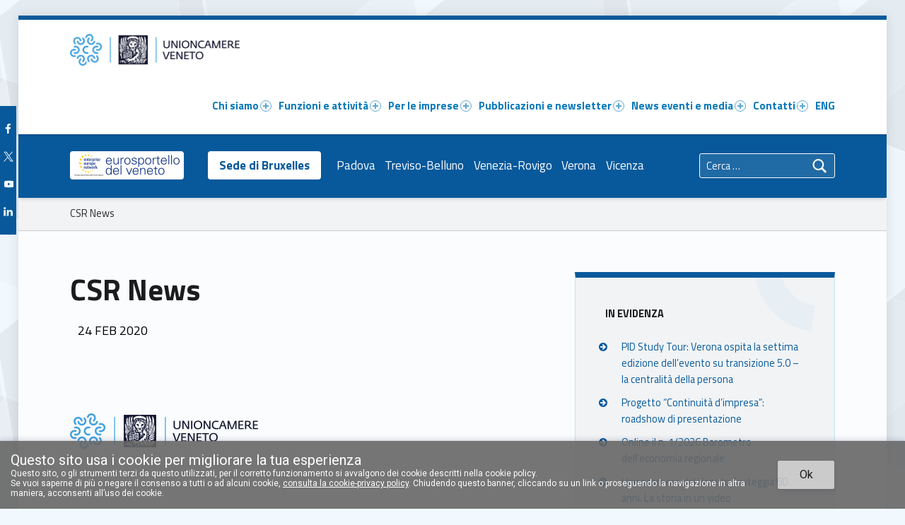

--- FILE ---
content_type: text/html; charset=UTF-8
request_url: https://www.unioncamereveneto.it/csr-news-39/
body_size: 34975
content:
<!DOCTYPE html><html class="no-js" lang="it-IT">
    <head>
    <title>CSR News &#8211; Unioncamere del Veneto</title>
<meta name='robots' content='max-image-preview:large' />
<link rel="canonical" href="https://www.unioncamereveneto.it/csr-news-39/"><meta charset="UTF-8" />
<meta name="viewport" content="width=device-width, initial-scale=1" />
<link rel="profile" href="http://gmpg.org/xfn/11" />
<link rel="pingback" href="https://www.unioncamereveneto.it/xmlrpc.php" />
<link rel='dns-prefetch' href='//fonts.googleapis.com' />
<link rel="alternate" type="application/rss+xml" title="Unioncamere del Veneto &raquo; Feed" href="https://www.unioncamereveneto.it/feed/" />
<link rel="alternate" type="application/rss+xml" title="Unioncamere del Veneto &raquo; Feed dei commenti" href="https://www.unioncamereveneto.it/comments/feed/" />
<link rel="alternate" title="oEmbed (JSON)" type="application/json+oembed" href="https://www.unioncamereveneto.it/wp-json/oembed/1.0/embed?url=https%3A%2F%2Fwww.unioncamereveneto.it%2Fcsr-news-39%2F&#038;lang=it" />
<link rel="alternate" title="oEmbed (XML)" type="text/xml+oembed" href="https://www.unioncamereveneto.it/wp-json/oembed/1.0/embed?url=https%3A%2F%2Fwww.unioncamereveneto.it%2Fcsr-news-39%2F&#038;format=xml&#038;lang=it" />
<style id='wp-img-auto-sizes-contain-inline-css' type='text/css'>
img:is([sizes=auto i],[sizes^="auto," i]){contain-intrinsic-size:3000px 1500px}
/*# sourceURL=wp-img-auto-sizes-contain-inline-css */
</style>
<style id='wp-emoji-styles-inline-css' type='text/css'>

	img.wp-smiley, img.emoji {
		display: inline !important;
		border: none !important;
		box-shadow: none !important;
		height: 1em !important;
		width: 1em !important;
		margin: 0 0.07em !important;
		vertical-align: -0.1em !important;
		background: none !important;
		padding: 0 !important;
	}
/*# sourceURL=wp-emoji-styles-inline-css */
</style>
<link rel='stylesheet' id='wp-block-library-css' href='https://www.unioncamereveneto.it/wp-includes/css/dist/block-library/style.min.css?ver=6.9' type='text/css' media='all' />
<style id='global-styles-inline-css' type='text/css'>
:root{--wp--preset--aspect-ratio--square: 1;--wp--preset--aspect-ratio--4-3: 4/3;--wp--preset--aspect-ratio--3-4: 3/4;--wp--preset--aspect-ratio--3-2: 3/2;--wp--preset--aspect-ratio--2-3: 2/3;--wp--preset--aspect-ratio--16-9: 16/9;--wp--preset--aspect-ratio--9-16: 9/16;--wp--preset--color--black: #000000;--wp--preset--color--cyan-bluish-gray: #abb8c3;--wp--preset--color--white: #ffffff;--wp--preset--color--pale-pink: #f78da7;--wp--preset--color--vivid-red: #cf2e2e;--wp--preset--color--luminous-vivid-orange: #ff6900;--wp--preset--color--luminous-vivid-amber: #fcb900;--wp--preset--color--light-green-cyan: #7bdcb5;--wp--preset--color--vivid-green-cyan: #00d084;--wp--preset--color--pale-cyan-blue: #8ed1fc;--wp--preset--color--vivid-cyan-blue: #0693e3;--wp--preset--color--vivid-purple: #9b51e0;--wp--preset--color--nero: #000000;--wp--preset--color--bianco: #ffffff;--wp--preset--color--grigio: #5a5c5e;--wp--preset--color--lavanda-grigio: #c4c3d0;--wp--preset--color--blu-1: #15172f;--wp--preset--color--blu-5: #1a1c2e;--wp--preset--color--blu-2: #12235a;--wp--preset--color--blu-3: #123184;--wp--preset--color--blu-4: #0646a5;--wp--preset--color--blu-6: #07599b;--wp--preset--color--celeste: #40a1df;--wp--preset--color--diamante: #c8e5eb;--wp--preset--color--giallo-2: #f5aa14;--wp--preset--color--giallo-1: #fcc100;--wp--preset--color--giallo-3: #ffeb3d;--wp--preset--gradient--vivid-cyan-blue-to-vivid-purple: linear-gradient(135deg,rgb(6,147,227) 0%,rgb(155,81,224) 100%);--wp--preset--gradient--light-green-cyan-to-vivid-green-cyan: linear-gradient(135deg,rgb(122,220,180) 0%,rgb(0,208,130) 100%);--wp--preset--gradient--luminous-vivid-amber-to-luminous-vivid-orange: linear-gradient(135deg,rgb(252,185,0) 0%,rgb(255,105,0) 100%);--wp--preset--gradient--luminous-vivid-orange-to-vivid-red: linear-gradient(135deg,rgb(255,105,0) 0%,rgb(207,46,46) 100%);--wp--preset--gradient--very-light-gray-to-cyan-bluish-gray: linear-gradient(135deg,rgb(238,238,238) 0%,rgb(169,184,195) 100%);--wp--preset--gradient--cool-to-warm-spectrum: linear-gradient(135deg,rgb(74,234,220) 0%,rgb(151,120,209) 20%,rgb(207,42,186) 40%,rgb(238,44,130) 60%,rgb(251,105,98) 80%,rgb(254,248,76) 100%);--wp--preset--gradient--blush-light-purple: linear-gradient(135deg,rgb(255,206,236) 0%,rgb(152,150,240) 100%);--wp--preset--gradient--blush-bordeaux: linear-gradient(135deg,rgb(254,205,165) 0%,rgb(254,45,45) 50%,rgb(107,0,62) 100%);--wp--preset--gradient--luminous-dusk: linear-gradient(135deg,rgb(255,203,112) 0%,rgb(199,81,192) 50%,rgb(65,88,208) 100%);--wp--preset--gradient--pale-ocean: linear-gradient(135deg,rgb(255,245,203) 0%,rgb(182,227,212) 50%,rgb(51,167,181) 100%);--wp--preset--gradient--electric-grass: linear-gradient(135deg,rgb(202,248,128) 0%,rgb(113,206,126) 100%);--wp--preset--gradient--midnight: linear-gradient(135deg,rgb(2,3,129) 0%,rgb(40,116,252) 100%);--wp--preset--font-size--small: 13px;--wp--preset--font-size--medium: 20px;--wp--preset--font-size--large: 36px;--wp--preset--font-size--x-large: 42px;--wp--preset--spacing--20: 0.44rem;--wp--preset--spacing--30: 0.67rem;--wp--preset--spacing--40: 1rem;--wp--preset--spacing--50: 1.5rem;--wp--preset--spacing--60: 2.25rem;--wp--preset--spacing--70: 3.38rem;--wp--preset--spacing--80: 5.06rem;--wp--preset--shadow--natural: 6px 6px 9px rgba(0, 0, 0, 0.2);--wp--preset--shadow--deep: 12px 12px 50px rgba(0, 0, 0, 0.4);--wp--preset--shadow--sharp: 6px 6px 0px rgba(0, 0, 0, 0.2);--wp--preset--shadow--outlined: 6px 6px 0px -3px rgb(255, 255, 255), 6px 6px rgb(0, 0, 0);--wp--preset--shadow--crisp: 6px 6px 0px rgb(0, 0, 0);}:where(.is-layout-flex){gap: 0.5em;}:where(.is-layout-grid){gap: 0.5em;}body .is-layout-flex{display: flex;}.is-layout-flex{flex-wrap: wrap;align-items: center;}.is-layout-flex > :is(*, div){margin: 0;}body .is-layout-grid{display: grid;}.is-layout-grid > :is(*, div){margin: 0;}:where(.wp-block-columns.is-layout-flex){gap: 2em;}:where(.wp-block-columns.is-layout-grid){gap: 2em;}:where(.wp-block-post-template.is-layout-flex){gap: 1.25em;}:where(.wp-block-post-template.is-layout-grid){gap: 1.25em;}.has-black-color{color: var(--wp--preset--color--black) !important;}.has-cyan-bluish-gray-color{color: var(--wp--preset--color--cyan-bluish-gray) !important;}.has-white-color{color: var(--wp--preset--color--white) !important;}.has-pale-pink-color{color: var(--wp--preset--color--pale-pink) !important;}.has-vivid-red-color{color: var(--wp--preset--color--vivid-red) !important;}.has-luminous-vivid-orange-color{color: var(--wp--preset--color--luminous-vivid-orange) !important;}.has-luminous-vivid-amber-color{color: var(--wp--preset--color--luminous-vivid-amber) !important;}.has-light-green-cyan-color{color: var(--wp--preset--color--light-green-cyan) !important;}.has-vivid-green-cyan-color{color: var(--wp--preset--color--vivid-green-cyan) !important;}.has-pale-cyan-blue-color{color: var(--wp--preset--color--pale-cyan-blue) !important;}.has-vivid-cyan-blue-color{color: var(--wp--preset--color--vivid-cyan-blue) !important;}.has-vivid-purple-color{color: var(--wp--preset--color--vivid-purple) !important;}.has-black-background-color{background-color: var(--wp--preset--color--black) !important;}.has-cyan-bluish-gray-background-color{background-color: var(--wp--preset--color--cyan-bluish-gray) !important;}.has-white-background-color{background-color: var(--wp--preset--color--white) !important;}.has-pale-pink-background-color{background-color: var(--wp--preset--color--pale-pink) !important;}.has-vivid-red-background-color{background-color: var(--wp--preset--color--vivid-red) !important;}.has-luminous-vivid-orange-background-color{background-color: var(--wp--preset--color--luminous-vivid-orange) !important;}.has-luminous-vivid-amber-background-color{background-color: var(--wp--preset--color--luminous-vivid-amber) !important;}.has-light-green-cyan-background-color{background-color: var(--wp--preset--color--light-green-cyan) !important;}.has-vivid-green-cyan-background-color{background-color: var(--wp--preset--color--vivid-green-cyan) !important;}.has-pale-cyan-blue-background-color{background-color: var(--wp--preset--color--pale-cyan-blue) !important;}.has-vivid-cyan-blue-background-color{background-color: var(--wp--preset--color--vivid-cyan-blue) !important;}.has-vivid-purple-background-color{background-color: var(--wp--preset--color--vivid-purple) !important;}.has-black-border-color{border-color: var(--wp--preset--color--black) !important;}.has-cyan-bluish-gray-border-color{border-color: var(--wp--preset--color--cyan-bluish-gray) !important;}.has-white-border-color{border-color: var(--wp--preset--color--white) !important;}.has-pale-pink-border-color{border-color: var(--wp--preset--color--pale-pink) !important;}.has-vivid-red-border-color{border-color: var(--wp--preset--color--vivid-red) !important;}.has-luminous-vivid-orange-border-color{border-color: var(--wp--preset--color--luminous-vivid-orange) !important;}.has-luminous-vivid-amber-border-color{border-color: var(--wp--preset--color--luminous-vivid-amber) !important;}.has-light-green-cyan-border-color{border-color: var(--wp--preset--color--light-green-cyan) !important;}.has-vivid-green-cyan-border-color{border-color: var(--wp--preset--color--vivid-green-cyan) !important;}.has-pale-cyan-blue-border-color{border-color: var(--wp--preset--color--pale-cyan-blue) !important;}.has-vivid-cyan-blue-border-color{border-color: var(--wp--preset--color--vivid-cyan-blue) !important;}.has-vivid-purple-border-color{border-color: var(--wp--preset--color--vivid-purple) !important;}.has-vivid-cyan-blue-to-vivid-purple-gradient-background{background: var(--wp--preset--gradient--vivid-cyan-blue-to-vivid-purple) !important;}.has-light-green-cyan-to-vivid-green-cyan-gradient-background{background: var(--wp--preset--gradient--light-green-cyan-to-vivid-green-cyan) !important;}.has-luminous-vivid-amber-to-luminous-vivid-orange-gradient-background{background: var(--wp--preset--gradient--luminous-vivid-amber-to-luminous-vivid-orange) !important;}.has-luminous-vivid-orange-to-vivid-red-gradient-background{background: var(--wp--preset--gradient--luminous-vivid-orange-to-vivid-red) !important;}.has-very-light-gray-to-cyan-bluish-gray-gradient-background{background: var(--wp--preset--gradient--very-light-gray-to-cyan-bluish-gray) !important;}.has-cool-to-warm-spectrum-gradient-background{background: var(--wp--preset--gradient--cool-to-warm-spectrum) !important;}.has-blush-light-purple-gradient-background{background: var(--wp--preset--gradient--blush-light-purple) !important;}.has-blush-bordeaux-gradient-background{background: var(--wp--preset--gradient--blush-bordeaux) !important;}.has-luminous-dusk-gradient-background{background: var(--wp--preset--gradient--luminous-dusk) !important;}.has-pale-ocean-gradient-background{background: var(--wp--preset--gradient--pale-ocean) !important;}.has-electric-grass-gradient-background{background: var(--wp--preset--gradient--electric-grass) !important;}.has-midnight-gradient-background{background: var(--wp--preset--gradient--midnight) !important;}.has-small-font-size{font-size: var(--wp--preset--font-size--small) !important;}.has-medium-font-size{font-size: var(--wp--preset--font-size--medium) !important;}.has-large-font-size{font-size: var(--wp--preset--font-size--large) !important;}.has-x-large-font-size{font-size: var(--wp--preset--font-size--x-large) !important;}
/*# sourceURL=global-styles-inline-css */
</style>

<style id='classic-theme-styles-inline-css' type='text/css'>
/*! This file is auto-generated */
.wp-block-button__link{color:#fff;background-color:#32373c;border-radius:9999px;box-shadow:none;text-decoration:none;padding:calc(.667em + 2px) calc(1.333em + 2px);font-size:1.125em}.wp-block-file__button{background:#32373c;color:#fff;text-decoration:none}
/*# sourceURL=/wp-includes/css/classic-themes.min.css */
</style>
<link rel='stylesheet' id='unioncamereveneto-blocks-css' href='https://www.unioncamereveneto.it/wp-content/plugins/unioncamereveneto-blocks/assets/css/blocks.style.css?ver=1625166738' type='text/css' media='all' />
<link rel='stylesheet' id='contact-form-7-css' href='https://www.unioncamereveneto.it/wp-content/plugins/contact-form-7/includes/css/styles.css?ver=6.1.4' type='text/css' media='all' />
<link rel='stylesheet' id='modal-window-css' href='https://www.unioncamereveneto.it/wp-content/plugins/modal-window/public/assets/css/modal.min.css?ver=6.2.3' type='text/css' media='all' />
<link rel='stylesheet' id='unioncamereveneto-css' href='https://www.unioncamereveneto.it/wp-content/plugins/unioncamereveneto/public/css/style.css?ver=1.0.2' type='text/css' media='all' />
<link rel='stylesheet' id='ucvagb-block-css-css' href='https://www.unioncamereveneto.it/wp-content/plugins/ucv-blocks/dist/style-blocks.css?ver=1.23.4' type='text/css' media='all' />
<link rel='stylesheet' id='wm-fonticons-css' href='https://www.unioncamereveneto.it/wp-content/uploads/wmamp_fonts/fontello/fontello.css?ver=1.5.12' type='text/css' media='screen' />
<link rel='stylesheet' id='__EPYT__style-css' href='https://www.unioncamereveneto.it/wp-content/plugins/youtube-embed-plus/styles/ytprefs.min.css?ver=14.2.4' type='text/css' media='all' />
<style id='__EPYT__style-inline-css' type='text/css'>

                .epyt-gallery-thumb {
                        width: 33.333%;
                }
                
                         @media (min-width:0px) and (max-width: 767px) {
                            .epyt-gallery-rowbreak {
                                display: none;
                            }
                            .epyt-gallery-allthumbs[class*="epyt-cols"] .epyt-gallery-thumb {
                                width: 100% !important;
                            }
                          }
/*# sourceURL=__EPYT__style-inline-css */
</style>
<link rel='stylesheet' id='genericons-neue-css' href='https://www.unioncamereveneto.it/wp-content/themes/polyclinic/assets/fonts/genericons-neue/genericons-neue.css?ver=1.9.3' type='text/css' media='screen' />
<link rel='stylesheet' id='polyclinic-google-fonts-css' href='https://fonts.googleapis.com/css?family=Titillium+Web%3A700%2C400%2C300&#038;subset=latin&#038;ver=1.9.3' type='text/css' media='screen' />
<link rel='stylesheet' id='polyclinic-stylesheet-main-css' href='https://www.unioncamereveneto.it/wp-content/themes/polyclinic-child/css/main.css?ver=6.9' type='text/css' media='all' />
<link rel='stylesheet' id='polyclinic-stylesheet-shortcodes-css' href='https://www.unioncamereveneto.it/wp-content/themes/polyclinic/assets/css/shortcodes.css?ver=1.9.3' type='text/css' media='screen' />
<link rel='stylesheet' id='polyclinic-stylesheet-custom-css' href='https://www.unioncamereveneto.it/wp-content/themes/polyclinic/assets/css/custom-styles.css?ver=1.9.3' type='text/css' media='screen' />
<style id='polyclinic-inline-css' type='text/css'>
/* START CSS variables */
:root { 
--color_content_text: #292b2d;
}
/* END CSS variables */
/*# sourceURL=polyclinic-inline-css */
</style>
<link rel='stylesheet' id='polyclinic-stylesheet-css' href='https://www.unioncamereveneto.it/wp-content/themes/polyclinic-child/style.css?ver=1.9.3' type='text/css' media='screen' />
<link rel='stylesheet' id='polyclinic-stylesheet-print-css' href='https://www.unioncamereveneto.it/wp-content/themes/polyclinic/assets/css/print.css?ver=1.9.3' type='text/css' media='print' />
<link rel='stylesheet' id='acceptCookies-css' href='https://www.unioncamereveneto.it/wp-content/themes/polyclinic-child/css/accept-cookies.css?ver=1.1' type='text/css' media='all' />
<link rel='stylesheet' id='layout-css' href='https://www.unioncamereveneto.it/wp-content/themes/polyclinic-child/css/layout.css?ver=1.1' type='text/css' media='all' />
<link rel='stylesheet' id='iconFontCSS-css' href='https://www.unioncamereveneto.it/wp-content/themes/polyclinic-child/css/iconfont.css?ver=1.1' type='text/css' media='all' />
<link rel='stylesheet' id='utilitiesCSS-css' href='https://www.unioncamereveneto.it/wp-content/themes/polyclinic-child/css/utilities.css?ver=1.1' type='text/css' media='all' />
<link rel='stylesheet' id='semanticCSS-css' href='https://www.unioncamereveneto.it/wp-content/themes/polyclinic-child/css/semantic.css?ver=1.1' type='text/css' media='all' />
<link rel='stylesheet' id='blocksCSS-css' href='https://www.unioncamereveneto.it/wp-content/themes/polyclinic-child/css/blocks.css?ver=1.1' type='text/css' media='all' />
<link rel='stylesheet' id='modalCSS-css' href='https://www.unioncamereveneto.it/wp-content/themes/polyclinic-child/css/modal.css?ver=1.1' type='text/css' media='all' />
<link rel='stylesheet' id='spectraBlocksCSS-css' href='https://www.unioncamereveneto.it/wp-content/themes/polyclinic-child/css/spectra-blocks.css?ver=1.1' type='text/css' media='all' />
<link rel='stylesheet' id='customCSS-css' href='https://www.unioncamereveneto.it/wp-content/themes/polyclinic-child/css/custom.css?ver=1.1' type='text/css' media='all' />
<script type="text/javascript" src="https://www.unioncamereveneto.it/wp-content/themes/polyclinic/library/js/vendor/css-vars-ponyfill/css-vars-ponyfill.min.js?ver=1.16.1" id="css-vars-ponyfill-js"></script>
<script type="text/javascript" id="css-vars-ponyfill-js-after">
/* <![CDATA[ */
window.onload = function() {
	cssVars( {
		onlyVars: true,
		exclude: 'link:not([href^="https://www.unioncamereveneto.it/wp-content/themes"])'
	} );
};
//# sourceURL=css-vars-ponyfill-js-after
/* ]]> */
</script>
<script type="text/javascript" src="https://www.unioncamereveneto.it/wp-content/plugins/unioncamereveneto-blocks/assets/js/frontend.blocks.js?ver=1625157719" id="unioncamereveneto-blocks-frontend-js"></script>
<script type="text/javascript" src="https://www.unioncamereveneto.it/wp-includes/js/dist/hooks.min.js?ver=dd5603f07f9220ed27f1" id="wp-hooks-js"></script>
<script type="text/javascript" src="https://www.unioncamereveneto.it/wp-includes/js/dist/i18n.min.js?ver=c26c3dc7bed366793375" id="wp-i18n-js"></script>
<script type="text/javascript" id="wp-i18n-js-after">
/* <![CDATA[ */
wp.i18n.setLocaleData( { 'text direction\u0004ltr': [ 'ltr' ] } );
wp.i18n.setLocaleData( { 'text direction\u0004ltr': [ 'ltr' ] } );
//# sourceURL=wp-i18n-js-after
/* ]]> */
</script>
<script type="text/javascript" src="https://www.unioncamereveneto.it/wp-includes/js/jquery/jquery.min.js?ver=3.7.1" id="jquery-core-js"></script>
<script type="text/javascript" src="https://www.unioncamereveneto.it/wp-includes/js/jquery/jquery-migrate.min.js?ver=3.4.1" id="jquery-migrate-js"></script>
<script type="text/javascript" src="https://www.unioncamereveneto.it/wp-content/plugins/unioncamereveneto/public/js/unioncamereveneto-public.js?ver=1.0.2" id="unioncamereveneto-js"></script>
<script type="text/javascript" id="__ytprefs__-js-extra">
/* <![CDATA[ */
var _EPYT_ = {"ajaxurl":"https://www.unioncamereveneto.it/wp-admin/admin-ajax.php","security":"7cf3af1c2b","gallery_scrolloffset":"20","eppathtoscripts":"https://www.unioncamereveneto.it/wp-content/plugins/youtube-embed-plus/scripts/","eppath":"https://www.unioncamereveneto.it/wp-content/plugins/youtube-embed-plus/","epresponsiveselector":"[\"iframe.__youtube_prefs__\"]","epdovol":"1","version":"14.2.4","evselector":"iframe.__youtube_prefs__[src], iframe[src*=\"youtube.com/embed/\"], iframe[src*=\"youtube-nocookie.com/embed/\"]","ajax_compat":"","maxres_facade":"eager","ytapi_load":"never","pause_others":"","stopMobileBuffer":"1","facade_mode":"","not_live_on_channel":""};
//# sourceURL=__ytprefs__-js-extra
/* ]]> */
</script>
<script type="text/javascript" src="https://www.unioncamereveneto.it/wp-content/plugins/youtube-embed-plus/scripts/ytprefs.min.js?ver=14.2.4" id="__ytprefs__-js"></script>
<script type="text/javascript" src="https://www.unioncamereveneto.it/wp-includes/js/dist/vendor/react.min.js?ver=18.3.1.1" id="react-js"></script>
<script type="text/javascript" src="https://www.unioncamereveneto.it/wp-includes/js/dist/vendor/react-jsx-runtime.min.js?ver=18.3.1" id="react-jsx-runtime-js"></script>
<script type="text/javascript" src="https://www.unioncamereveneto.it/wp-includes/js/dist/deprecated.min.js?ver=e1f84915c5e8ae38964c" id="wp-deprecated-js"></script>
<script type="text/javascript" src="https://www.unioncamereveneto.it/wp-includes/js/dist/dom.min.js?ver=26edef3be6483da3de2e" id="wp-dom-js"></script>
<script type="text/javascript" src="https://www.unioncamereveneto.it/wp-includes/js/dist/vendor/react-dom.min.js?ver=18.3.1.1" id="react-dom-js"></script>
<script type="text/javascript" src="https://www.unioncamereveneto.it/wp-includes/js/dist/escape-html.min.js?ver=6561a406d2d232a6fbd2" id="wp-escape-html-js"></script>
<script type="text/javascript" src="https://www.unioncamereveneto.it/wp-includes/js/dist/element.min.js?ver=6a582b0c827fa25df3dd" id="wp-element-js"></script>
<script type="text/javascript" src="https://www.unioncamereveneto.it/wp-includes/js/dist/is-shallow-equal.min.js?ver=e0f9f1d78d83f5196979" id="wp-is-shallow-equal-js"></script>
<script type="text/javascript" id="wp-keycodes-js-translations">
/* <![CDATA[ */
( function( domain, translations ) {
	var localeData = translations.locale_data[ domain ] || translations.locale_data.messages;
	localeData[""].domain = domain;
	wp.i18n.setLocaleData( localeData, domain );
} )( "default", {"translation-revision-date":"2025-12-01 17:41:18+0000","generator":"GlotPress\/4.0.3","domain":"messages","locale_data":{"messages":{"":{"domain":"messages","plural-forms":"nplurals=2; plural=n != 1;","lang":"it"},"Tilde":["Tilde"],"Backtick":["Accento grave"],"Period":["Punto"],"Comma":["Virgola"]}},"comment":{"reference":"wp-includes\/js\/dist\/keycodes.js"}} );
//# sourceURL=wp-keycodes-js-translations
/* ]]> */
</script>
<script type="text/javascript" src="https://www.unioncamereveneto.it/wp-includes/js/dist/keycodes.min.js?ver=34c8fb5e7a594a1c8037" id="wp-keycodes-js"></script>
<script type="text/javascript" src="https://www.unioncamereveneto.it/wp-includes/js/dist/priority-queue.min.js?ver=2d59d091223ee9a33838" id="wp-priority-queue-js"></script>
<script type="text/javascript" src="https://www.unioncamereveneto.it/wp-includes/js/dist/compose.min.js?ver=7a9b375d8c19cf9d3d9b" id="wp-compose-js"></script>
<script type="text/javascript" src="https://www.unioncamereveneto.it/wp-content/plugins/beaver-builder-lite-version/modules/box/js/custom-elements/fl-element.js?ver=2.9.4.2" id="fl-base-element-js"></script>
<script type="text/javascript" src="https://www.unioncamereveneto.it/wp-content/plugins/beaver-builder-lite-version/modules/box/js/custom-elements/fl-menu.js?ver=2.9.4.2" id="fl-menu-element-js"></script>
<script type="text/javascript" src="https://www.unioncamereveneto.it/wp-content/plugins/beaver-builder-lite-version/modules/box/js/custom-elements/fl-stepper.js?ver=2.9.4.2" id="fl-stepper-element-js"></script>
<script type="text/javascript" src="https://www.unioncamereveneto.it/wp-content/plugins/beaver-builder-lite-version/modules/box/js/custom-elements/fl-grid-area-field.js?ver=2.9.4.2" id="fl-grid-area-field-element-js"></script>
<script type="text/javascript" src="https://www.unioncamereveneto.it/wp-content/plugins/beaver-builder-lite-version/modules/box/js/custom-elements/fl-layer-group.js?ver=2.9.4.2" id="fl-layer-group-element-js"></script>
<script type="text/javascript" src="https://www.unioncamereveneto.it/wp-content/plugins/beaver-builder-lite-version/modules/box/js/custom-elements/fl-grid-tracklist.js?ver=2.9.4.2" id="fl-grid-tracklist-element-js"></script>
<link rel="https://api.w.org/" href="https://www.unioncamereveneto.it/wp-json/" /><link rel="alternate" title="JSON" type="application/json" href="https://www.unioncamereveneto.it/wp-json/wp/v2/posts/30934" /><link rel="EditURI" type="application/rsd+xml" title="RSD" href="https://www.unioncamereveneto.it/xmlrpc.php?rsd" />
<meta name="generator" content="WordPress 6.9" />
<link rel="canonical" href="https://www.unioncamereveneto.it/csr-news-39/" />
<link rel='shortlink' href='https://www.unioncamereveneto.it/?p=30934' />
<style type="text/css" id="custom-background-css">
body.custom-background { background-image: url("https://www.unioncamereveneto.it/wp-content/themes/polyclinic/assets/images/pattern.png"); background-position: center top; background-size: auto; background-repeat: repeat; background-attachment: scroll; }
</style>
	<link rel="icon" href="https://www.unioncamereveneto.it/wp-content/uploads/2021/02/favicon-32x32-1.png" sizes="32x32" />
<link rel="icon" href="https://www.unioncamereveneto.it/wp-content/uploads/2021/02/favicon-32x32-1.png" sizes="192x192" />
<link rel="apple-touch-icon" href="https://www.unioncamereveneto.it/wp-content/uploads/2021/02/favicon-32x32-1.png" />
<meta name="msapplication-TileImage" content="https://www.unioncamereveneto.it/wp-content/uploads/2021/02/favicon-32x32-1.png" />
</head>
<body class="custom-background do-sticky-header fl-builder-lite-2-9-4-2 fl-no-js has-mobile-bar has-post-thumbnail has-styled-logo is-singular language-it not-front-page post-template-default postid-30934 single single-format-standard single-post site-layout-boxed wp-child-theme-polyclinic-child wp-custom-logo wp-singular wp-theme-polyclinic">

<ul class="skip-link-list">
	<li class="skip-link-list-item"><a class="skip-link screen-reader-text" href="#site-navigation">Skip to main navigation</a></li><li class="skip-link-list-item"><a class="skip-link screen-reader-text" href="#content">Skip to main content</a></li><li class="skip-link-list-item"><a class="skip-link screen-reader-text" href="#colophon">Skip to footer</a></li></ul>
<div id="page" class="hfeed site">
	<div class="site-inner">


<header id="masthead" class="site-header">



<div class="site-header-inner">

<div class="site-branding"><h2 class="screen-reader-text">CSR News &#8211; Unioncamere del Veneto</h2><a id="site-title" class="site-title logo type-img" href="https://www.unioncamereveneto.it/" title="Unioncamere del Veneto" rel="home"><img width="266" height="50" src="https://www.unioncamereveneto.it/wp-content/uploads/pre/ID156__LogoUCV2018-266x50.png" class="" alt="Unioncamere del Veneto logo" title="Unioncamere del Veneto" decoding="async" /><span class="screen-reader-text">Unioncamere del Veneto</span></a></div>
<nav id="site-navigation" class="main-navigation" aria-labelledby="site-navigation-label">

	<h2 class="screen-reader-text" id="site-navigation-label">Primary Menu</h2>

	<button id="menu-toggle" class="menu-toggle" aria-controls="menu-primary" aria-expanded="false">Menu</button>

	
	<div id="mobile-menu-container" class="mobile-menu-container">

		<ul id="menu-mobile"><li id="menu-item-2689" class="menu-item menu-item-type-post_type menu-item-object-page menu-item-2689"><a href="https://www.unioncamereveneto.it/chi-siamo/">Chi siamo</a></li>
<li id="menu-item-2688" class="menu-item menu-item-type-post_type menu-item-object-page menu-item-2688"><a href="https://www.unioncamereveneto.it/attivita-e-servizi/">Funzioni e attività</a></li>
<li id="menu-item-44502" class="menu-item menu-item-type-post_type menu-item-object-page menu-item-44502"><a href="https://www.unioncamereveneto.it/news/">Informazione</a></li>
<li class="menu-toggle-bar-container"><button id="menu-toggle-bar" class="menu-toggle-bar" aria-controls="menu-primary" aria-expanded="false"><span class="menu-toggle-bar-icon" aria-hidden="true"></span> Tutto</button></li></ul>
	</div>

	
	<div id="site-navigation-container" class="main-navigation-container">

		<div class="mobile-search-form"><form role="search" method="get" class="search-form" action="https://www.unioncamereveneto.it/">
				<label>
					<span class="screen-reader-text">Ricerca per:</span>
					<input type="search" class="search-field" placeholder="Cerca &hellip;" value="" name="s" />
				</label>
				<input type="submit" class="search-submit" value="Cerca" />
			</form></div><div class="menu"><ul id="menu-primary"><li id="menu-item-27943" class="menu-item menu-item-type-post_type menu-item-object-page menu-item-has-children menu-item-27943"><a href="https://www.unioncamereveneto.it/chi-siamo/">Chi siamo <span class="expander"></span></a>
<ul class="sub-menu">
	<li id="menu-item-27946" class="menu-item menu-item-type-post_type menu-item-object-page menu-item-27946"><a href="https://www.unioncamereveneto.it/chi-siamo/mission/">Mission</a></li>
	<li id="menu-item-27948" class="menu-item menu-item-type-post_type menu-item-object-page menu-item-27948"><a href="https://www.unioncamereveneto.it/chi-siamo/statuto/">Lo Statuto</a></li>
	<li id="menu-item-27950" class="menu-item menu-item-type-post_type menu-item-object-page menu-item-27950"><a href="https://www.unioncamereveneto.it/chi-siamo/organizzazione/">Organizzazione</a></li>
	<li id="menu-item-46249" class="menu-item menu-item-type-post_type menu-item-object-page menu-item-46249"><a href="https://www.unioncamereveneto.it/chi-siamo/organi/">Organi</a></li>
	<li id="menu-item-27951" class="menu-item menu-item-type-post_type menu-item-object-page menu-item-27951"><a href="https://www.unioncamereveneto.it/chi-siamo/linee-strategiche-e-programmi-di-attivita/">Linee strategiche e attività</a></li>
	<li id="menu-item-27953" class="menu-item menu-item-type-post_type menu-item-object-page menu-item-27953"><a href="https://www.unioncamereveneto.it/chi-siamo/amministrazione-trasparente/">Amministrazione trasparente</a></li>
</ul>
</li>
<li id="menu-item-27955" class="megamenu columns-2 menu-item menu-item-type-post_type menu-item-object-page menu-item-has-children menu-item-27955"><a href="https://www.unioncamereveneto.it/attivita-e-servizi/">Funzioni e attività <span class="expander"></span></a>
<ul class="sub-menu">
	<li id="menu-item-49776" class="menu-item menu-item-type-custom menu-item-object-custom menu-item-has-children menu-item-49776"><a href="#">Funzioni <span class="expander"></span></a>
	<ul class="sub-menu">
		<li id="menu-item-49777" class="menu-item menu-item-type-post_type menu-item-object-page menu-item-49777"><a href="https://www.unioncamereveneto.it/attivita-e-servizi/funzioni/coordinamento-rete-camerale-e-relazioni-istituzionali/">Coordinamento rete camerale e relazioni istituzionali</a></li>
		<li id="menu-item-27965" class="menu-item menu-item-type-post_type menu-item-object-page menu-item-27965"><a href="https://www.unioncamereveneto.it/attivita-e-servizi/funzioni/studi-ricerche/">Informazione economica e statistica</a></li>
		<li id="menu-item-49778" class="menu-item menu-item-type-post_type menu-item-object-page menu-item-49778"><a href="https://www.unioncamereveneto.it/attivita-e-servizi/funzioni/promozione-e-assistenza-tecnica-alle-pmi/">Promozione e assistenza tecnica alle PMI</a></li>
		<li id="menu-item-49779" class="menu-item menu-item-type-post_type menu-item-object-page menu-item-49779"><a href="https://www.unioncamereveneto.it/attivita-e-servizi/funzioni/sviluppo-progettazione-e-supporto-progettuale-alle-cciaa/">Sviluppo progettazione e supporto progettuale alle CCIAA</a></li>
	</ul>
</li>
	<li id="menu-item-27957" class="menu-item menu-item-type-custom menu-item-object-custom menu-item-has-children menu-item-27957"><a>Attività <span class="expander"></span></a>
	<ul class="sub-menu">
		<li id="menu-item-49780" class="menu-item menu-item-type-post_type menu-item-object-page menu-item-49780"><a href="https://www.unioncamereveneto.it/attivita-e-servizi/attivita/servizi-alle-cciaa-e-funzioni-associate/">Servizi alle CCIAA e funzioni associate</a></li>
		<li id="menu-item-49781" class="menu-item menu-item-type-post_type menu-item-object-page menu-item-49781"><a href="https://www.unioncamereveneto.it/attivita-e-servizi/attivita/gestione-bandi-regionali/">Gestione bandi regionali</a></li>
		<li id="menu-item-49792" class="menu-item menu-item-type-post_type menu-item-object-page menu-item-49792"><a href="https://www.unioncamereveneto.it/attivita-e-servizi/attivita/imprenditoria-e-orientamento/">Imprenditoria e orientamento</a></li>
		<li id="menu-item-49788" class="menu-item menu-item-type-post_type menu-item-object-page menu-item-49788"><a href="https://www.unioncamereveneto.it/attivita-e-servizi/attivita/innovazione-tecnologica-sportello-apre-digitalizzazione/">Innovazione tecnologica, sportello APRE, Digitalizzazione, SUAP</a></li>
		<li id="menu-item-49794" class="menu-item menu-item-type-post_type menu-item-object-page menu-item-49794"><a href="https://www.unioncamereveneto.it/attivita-e-servizi/attivita/cultura-e-turismo/">Cultura e Turismo</a></li>
		<li id="menu-item-49795" class="menu-item menu-item-type-post_type menu-item-object-page menu-item-49795"><a href="https://www.unioncamereveneto.it/attivita-e-servizi/attivita/sostenibilita-responsabilita-sociale-ambiente-ed-energia/">Sostenibilità, responsabilità sociale, ambiente ed energia</a></li>
		<li id="menu-item-27964" class="menu-item menu-item-type-post_type menu-item-object-page menu-item-27964"><a href="https://www.unioncamereveneto.it/attivita-e-servizi/attivita/internazionalizzazione-e-politiche-comunitarie/">Internazionalizzazione e Politiche dell’Unione Europea</a></li>
	</ul>
</li>
</ul>
</li>
<li id="menu-item-27959" class="menu-item menu-item-type-custom menu-item-object-custom menu-item-has-children menu-item-27959"><a>Per le imprese <span class="expander"></span></a>
<ul class="sub-menu">
	<li id="menu-item-49791" class="menu-item menu-item-type-post_type menu-item-object-page menu-item-49791"><a href="https://www.unioncamereveneto.it/attivita-e-servizi/attivita/rete-een/">Enterprise Europe Network e internazionalizzazione</a></li>
	<li id="menu-item-27971" class="menu-item menu-item-type-post_type menu-item-object-page menu-item-27971"><a href="https://www.unioncamereveneto.it/attivita-e-servizi/servizi/sportello-etichettature/">Sportello Etichettatura, Sicurezza Prodotti e Regolamentazione del Mercato</a></li>
	<li id="menu-item-27970" class="menu-item menu-item-type-post_type menu-item-object-page menu-item-27970"><a href="https://www.unioncamereveneto.it/attivita-e-servizi/servizi/sportello-informativo-territoriale-reach/">Sportello informativo territoriale REACH</a></li>
	<li id="menu-item-27974" class="menu-item menu-item-type-post_type menu-item-object-page menu-item-27974"><a href="https://www.unioncamereveneto.it/attivita-e-servizi/attivita/imprenditoria-e-orientamento/erasmus-for-young-entrepreneurs/">Erasmus for Young Entrepreneurs</a></li>
	<li id="menu-item-27969" class="menu-item menu-item-type-post_type menu-item-object-page menu-item-27969"><a href="https://www.unioncamereveneto.it/attivita-e-servizi/attivita/rete-een/cooperazioni-e-ricerche-partner/">Cooperazioni e ricerche partner</a></li>
	<li id="menu-item-49798" class="menu-item menu-item-type-post_type menu-item-object-page menu-item-49798"><a href="https://www.unioncamereveneto.it/attivita-e-servizi/servizi/assessment-e-bilancio-di-sostenibilita/">ESG Percorso di autovalutazione sulla sostenibilità aziendale</a></li>
	<li id="menu-item-27975" class="menu-item menu-item-type-post_type menu-item-object-page menu-item-27975"><a href="https://www.unioncamereveneto.it/attivita-e-servizi/attivita/imprenditoria-e-orientamento/servizio-nuove-imprese/">Servizio nuove imprese</a></li>
</ul>
</li>
<li id="menu-item-51820" class="megamenu columns-2 menu-item menu-item-type-custom menu-item-object-custom menu-item-has-children menu-item-51820"><a href="#">Pubblicazioni e newsletter <span class="expander"></span></a>
<ul class="sub-menu">
	<li id="menu-item-28494" class="menu-item menu-item-type-post_type_archive menu-item-object-pubblicazioni menu-item-has-children menu-item-28494"><a href="https://www.unioncamereveneto.it/pubblicazioni/">Pubblicazioni <span class="expander"></span></a>
	<ul class="sub-menu">
		<li id="menu-item-36489" class="menu-item menu-item-type-custom menu-item-object-custom menu-item-36489"><a href="https://www.unioncamereveneto.it/uscite/veneto-congiuntura/">Veneto Congiuntura</a></li>
		<li id="menu-item-36488" class="menu-item menu-item-type-custom menu-item-object-custom menu-item-36488"><a href="https://www.unioncamereveneto.it/uscite/la-clessidra/">La Clessidra</a></li>
		<li id="menu-item-37209" class="menu-item menu-item-type-custom menu-item-object-custom menu-item-37209"><a href="https://www.unioncamereveneto.it/uscita/il-terziario-di-mercato/">Il terziario di mercato</a></li>
		<li id="menu-item-36487" class="menu-item menu-item-type-custom menu-item-object-custom menu-item-36487"><a href="https://www.unioncamereveneto.it/uscite/excelsior-informa/">Excelsior Informa</a></li>
		<li id="menu-item-36490" class="menu-item menu-item-type-custom menu-item-object-custom menu-item-36490"><a href="https://www.unioncamereveneto.it/uscite/aggiornamenti-economici/">Aggiornamenti economici</a></li>
		<li id="menu-item-36852" class="menu-item menu-item-type-custom menu-item-object-custom menu-item-36852"><a href="https://www.unioncamereveneto.it/barometri/">Barometro dell&#8217;economia regionale</a></li>
		<li id="menu-item-36486" class="menu-item menu-item-type-custom menu-item-object-custom menu-item-36486"><a href="https://www.unioncamereveneto.it/uscite/guida-ai-finanziamenti-europei/">Guida ai finanziamenti europei</a></li>
		<li id="menu-item-41328" class="menu-item menu-item-type-post_type menu-item-object-page menu-item-41328"><a href="https://www.unioncamereveneto.it/libro-bianco-sulle-priorita-infrastrutturali-del-veneto/">Libro bianco sulle priorità infrastrutturali del Veneto</a></li>
		<li id="menu-item-27976" class="menu-item menu-item-type-post_type menu-item-object-page menu-item-27976"><a href="https://www.unioncamereveneto.it/attivita-e-servizi/prezziario-opere-edili/">Prezziario opere edili ed impianti tecnologici</a></li>
		<li id="menu-item-55389" class="menu-item menu-item-type-custom menu-item-object-custom menu-item-55389"><a href="https://www.unioncamereveneto.it/pubblicazioni/liberiamo-le-produzioni-lavoro-penitenziario-nel-veneto-opportunita-per-le-imprese/">Liberiamo le produzioni</a></li>
	</ul>
</li>
	<li id="menu-item-27985" class="menu-item menu-item-type-post_type menu-item-object-page menu-item-has-children menu-item-27985"><a href="https://www.unioncamereveneto.it/newsletter/">Newsletter <span class="expander"></span></a>
	<ul class="sub-menu">
		<li id="menu-item-27987" class="menu-item menu-item-type-custom menu-item-object-custom menu-item-27987"><a href="/le_nostre_newsletter/unioncamere-veneto-flash/">Unioncamere Veneto Flash</a></li>
		<li id="menu-item-27988" class="menu-item menu-item-type-custom menu-item-object-custom menu-item-27988"><a href="/bollettino">Eurosportello informa</a></li>
		<li id="menu-item-27986" class="menu-item menu-item-type-custom menu-item-object-custom menu-item-27986"><a href="/le_nostre_newsletter/csr-news/">CSR News</a></li>
	</ul>
</li>
</ul>
</li>
<li id="menu-item-41034" class="menu-item menu-item-type-custom menu-item-object-custom menu-item-has-children menu-item-41034"><a href="#">News eventi e media <span class="expander"></span></a>
<ul class="sub-menu">
	<li id="menu-item-54694" class="menu-item menu-item-type-post_type_archive menu-item-object-comunicato_stampa menu-item-54694"><a href="https://www.unioncamereveneto.it/comunicatistampa/">Comunicati Stampa</a></li>
	<li id="menu-item-27977" class="menu-item menu-item-type-post_type menu-item-object-page menu-item-27977"><a href="https://www.unioncamereveneto.it/news/">News</a></li>
	<li id="menu-item-36851" class="menu-item menu-item-type-taxonomy menu-item-object-category menu-item-36851"><a href="https://www.unioncamereveneto.it/category/eventi/">Eventi</a></li>
	<li id="menu-item-27983" class="menu-item menu-item-type-post_type menu-item-object-page menu-item-27983"><a href="https://www.unioncamereveneto.it/news/multimedia/">Multimedia</a></li>
	<li id="menu-item-27979" class="menu-item menu-item-type-post_type menu-item-object-page menu-item-27979"><a href="https://www.unioncamereveneto.it/attivita-e-servizi/attivita/rete-een/consultazioni-dellunione-europea/">Consultazioni dell’Unione Europea</a></li>
</ul>
</li>
<li id="menu-item-27990" class="menu-item menu-item-type-post_type menu-item-object-page menu-item-has-children menu-item-27990"><a href="https://www.unioncamereveneto.it/contatti/">Contatti <span class="expander"></span></a>
<ul class="sub-menu">
	<li id="menu-item-27993" class="menu-item menu-item-type-post_type menu-item-object-page menu-item-27993"><a href="https://www.unioncamereveneto.it/contatti/dove-siamo/">Dove siamo</a></li>
	<li id="menu-item-27998" class="menu-item menu-item-type-post_type menu-item-object-page menu-item-27998"><a href="https://www.unioncamereveneto.it/contatti/delegazione-di-bruxelles/">Delegazione di Bruxelles</a></li>
	<li id="menu-item-27995" class="menu-item menu-item-type-post_type menu-item-object-page menu-item-27995"><a href="https://www.unioncamereveneto.it/contatti/lavora-con-noi/">Lavora con noi</a></li>
	<li id="menu-item-27996" class="menu-item menu-item-type-post_type menu-item-object-page menu-item-27996"><a href="https://www.unioncamereveneto.it/contatti/link-utili/">Link utili</a></li>
</ul>
</li>
<li id="menu-item-28015-en" class="lang-item lang-item-85 lang-item-en no-translation lang-item-first menu-item menu-item-type-custom menu-item-object-custom menu-item-28015-en"><a href="https://www.unioncamereveneto.it/en/home/" hreflang="en-GB" lang="en-GB">ENG</a></li>
<li class="menu-toggle-skip-link-container"><a href="#menu-toggle" class="menu-toggle-skip-link">Skip to menu toggle button</a></li></ul></div>
	</div>

</nav>


</div>


	<div class="header-info-widgets-container">

		<aside id="header-info-widgets" class="widget-area header-info-widgets" aria-labelledby="header-info-widgets-label">

			<h2 class="screen-reader-text" id="header-info-widgets-label">Header info sidebar</h2>

			<section id="custom_html-6" class="widget_text widget widget_custom_html"><div class="textwidget custom-html-widget"><a href="/chi-siamo/organizzazione/area-impresa-e-territorio/eurosportello-veneto/" style="border-bottom: none;" id="imgSottomenu">
	<img style="height: 31px;" src="/wp-content/uploads/2024/06/logo-eurosportelloveneto-mini.png" alt="Eurosportello del Veneto">
</a></div></section><section id="nav_menu-2" class="widget widget_nav_menu"><h3 class="widget-title">Quick navigation</h3><div class="menu-short-navigation-container"><ul id="menu-short-navigation" class="menu"><li id="menu-item-41753" class="standing menu-item menu-item-type-post_type menu-item-object-page menu-item-41753"><a href="https://www.unioncamereveneto.it/sede-di-bruxelles/">Sede di Bruxelles</a></li>
<li id="menu-item-2861" class="menu-item menu-item-type-custom menu-item-object-custom menu-item-2861"><a target="_blank" href="https://www.pd.camcom.it/">Padova</a></li>
<li id="menu-item-2862" class="menu-item menu-item-type-custom menu-item-object-custom menu-item-2862"><a target="_blank" href="https://www.tb.camcom.gov.it/">Treviso-Belluno</a></li>
<li id="menu-item-2863" class="menu-item menu-item-type-custom menu-item-object-custom menu-item-2863"><a target="_blank" href="https://www.dl.camcom.it/">Venezia-Rovigo</a></li>
<li id="menu-item-2864" class="menu-item menu-item-type-custom menu-item-object-custom menu-item-2864"><a target="_blank" href="https://www.vr.camcom.it/">Verona</a></li>
<li id="menu-item-2865" class="menu-item menu-item-type-custom menu-item-object-custom menu-item-2865"><a target="_blank" href="https://www.vi.camcom.it/">Vicenza</a></li>
</ul></div></section><section id="nav_menu-3" class="widget widget_nav_menu"><h3 class="widget-title">Find us on social networks</h3><div class="social-links"><ul data-id="menu-social-links" class="social-links-items"><li id="menu-item-6" class="facebook menu-item menu-item-type-custom menu-item-object-custom menu-item-6"><a href="https://www.facebook.com/unioncameredelveneto/"><span class="screen-reader-text">Facebook Unioncamere Veneto</span><!--{{icon}}--><svg class="svgicon social-icon-facebook" aria-hidden="true" role="img"> <use href="#social-icon-facebook" xlink:href="#social-icon-facebook"></use> </svg></a></li>
<li id="menu-item-8" class="twitter menu-item menu-item-type-custom menu-item-object-custom menu-item-8"><a href="https://twitter.com/unioncamereven"><span class="screen-reader-text">Twitter Unioncamere Veneto</span><!--{{icon}}--><svg class="svgicon social-icon-twitter" aria-hidden="true" role="img"> <use href="#social-icon-twitter" xlink:href="#social-icon-twitter"></use> </svg></a></li>
<li id="menu-item-9" class="youtube menu-item menu-item-type-custom menu-item-object-custom menu-item-9"><a href="https://www.youtube.com/user/UnioncamereVeneto"><span class="screen-reader-text">Youtube Unioncamere Veneto</span><!--{{icon}}--><svg class="svgicon social-icon-youtube" aria-hidden="true" role="img"> <use href="#social-icon-youtube" xlink:href="#social-icon-youtube"></use> </svg></a></li>
<li id="menu-item-10" class="linkedin menu-item menu-item-type-custom menu-item-object-custom menu-item-10"><a href="https://www.linkedin.com/company/unioncamere-del-veneto---eurosportello-veneto/"><span class="screen-reader-text">Linkedin Unioncamere Veneto</span><!--{{icon}}--><svg class="svgicon social-icon-linkedin" aria-hidden="true" role="img"> <use href="#social-icon-linkedin" xlink:href="#social-icon-linkedin"></use> </svg></a></li>
</ul></div></section><section id="search-3" class="widget widget_search"><h3 class="widget-title">Cerca nel sito</h3><form role="search" method="get" class="search-form" action="https://www.unioncamereveneto.it/">
				<label>
					<span class="screen-reader-text">Ricerca per:</span>
					<input type="search" class="search-field" placeholder="Cerca &hellip;" value="" name="s" />
				</label>
				<input type="submit" class="search-submit" value="Cerca" />
			</form></section>
		</aside>

	</div>


</header>

<div class="breadcrumbs-container"><nav class="breadcrumbs" aria-labelledby="breadcrumbs-label-25"><h2 class="screen-reader-text" id="breadcrumbs-label-25">Breadcrumbs navigation</h2><span property="itemListElement" typeof="ListItem"><span property="name" class="post post-post current-item">CSR News</span><meta property="url" content="https://www.unioncamereveneto.it/csr-news-39/"><meta property="position" content="1"></span></nav></div>

<div id="content" class="site-content">
	<div id="primary" class="content-area">
		<main id="main" class="site-main">

<style>
	article footer{
	display: none;
	}


@media only screen and (min-width: 42em) { .single-post:not(.fl-builder) .entry-content { float: right; width: 100%; } }
	</style> 

<article id="post-30934" class="post-30934 post type-post status-publish format-standard has-post-thumbnail hentry entry">

	<meta itemscope itemprop="mainEntityOfPage" itemType="https://schema.org/WebPage" /><header class="entry-header"><h1 class="entry-title">CSR News</h1><div class="entry-meta"><span class="entry-date entry-meta-element"><span class="entry-meta-description">Posted on: </span><time datetime="2020-02-24T00:00:00+01:00" class="published" title="Febbraio 24, 2020 | 12:00 am"><span class="day">24</span> <span class="month">Feb</span> <span class="year">2020</span></time></span></div></header><div class="entry-media"><figure class="post-thumbnail"><img width="266" height="50" src="https://www.unioncamereveneto.it/wp-content/uploads/pre/ID156__LogoUCV2018-266x50.png" class="attachment-large size-large wp-post-image" alt="" decoding="async" /></figure></div>
	<div id="content" class="entry-content">

		
		<p><em>Venezia, 24 febbraio 2020</em> &#8211;&nbsp;&nbsp;&Egrave; scaricabile&nbsp;<strong>la newsletter CSR News</strong><strong> di febbraio</strong><strong></strong>. Nella sezione&nbsp;<strong>&#8220;Newsletter&#8221;</strong>&nbsp;&egrave; possibile consultare e scaricare tutte le newsletter dall&#8217;anno 2010, mentre nella sezione&nbsp;<strong>&#8220;Registrati&#8221;</strong>, compilando il format, &egrave; possibile iscriversi per ricevere le newsletter.</p>
<p> <a class="linkPDF_small" href="../../userfiles/ID686__CSRNEWS-UCVN.XV-2-FEBBRAIO2020.pdf"><strong><span style="text-decoration: underline;">CSR News di febbraio</span></strong></a></p>

							<div class="menu-social-links-container"><ul id="menu-social-links-1" class="icon-social-links"><li class="facebook menu-item menu-item-type-custom menu-item-object-custom menu-item-6"><a href="https://www.facebook.com/unioncameredelveneto/">Facebook Unioncamere Veneto</a></li>
<li class="twitter menu-item menu-item-type-custom menu-item-object-custom menu-item-8"><a href="https://twitter.com/unioncamereven">Twitter Unioncamere Veneto</a></li>
<li class="youtube menu-item menu-item-type-custom menu-item-object-custom menu-item-9"><a href="https://www.youtube.com/user/UnioncamereVeneto">Youtube Unioncamere Veneto</a></li>
<li class="linkedin menu-item menu-item-type-custom menu-item-object-custom menu-item-10"><a href="https://www.linkedin.com/company/unioncamere-del-veneto---eurosportello-veneto/">Linkedin Unioncamere Veneto</a></li>
</ul></div>		
	</div>

	<footer class="entry-meta"><span class="cat-links entry-meta-element"><span class="entry-meta-description">Categorized in: </span>Senza categoria</span><span class="byline author vcard entry-meta-element"><span class="entry-meta-description">Written by: </span><a href="https://www.unioncamereveneto.it/author/samuele-saorin/" class="url fn n" rel="author">Samuele Saorin</a></span></footer><div class="clear"></div>
				<nav class="navigation post-navigation" aria-labelledby="post-navigation-label">
					<h2 class="screen-reader-text" id="post-navigation-label">Navigazione articoli</h2>
					<div class="nav-links links-count-2"><div class="nav-previous"><a href="https://www.unioncamereveneto.it/annullato-ladattamento-ai-cambiamenti-climatici-nel-governo-del-territorio/" rel="prev"><span class="label">Precedente</span> <span class="title">ANNULLATO: L’adattamento ai cambiamenti climatici nel governo del territorio</span></a></div><div class="nav-next"><a href="https://www.unioncamereveneto.it/unioncamere-veneto-flash-13/" rel="next"><span class="label">Successivo</span> <span class="title">Unioncamere Veneto Flash</span></a></div></div>
				</nav><a class="skip-link screen-reader-text focus-position-static" href="#site-navigation">Skip back to main navigation</a>
</article>


	<aside id="secondary" class="widget-area sidebar" aria-labelledby="sidebar-label">

		<h2 class="screen-reader-text" id="sidebar-label">Sidebar</h2>

		<section id="custom_html-12" class="widget_text widget widget_custom_html"><h3 class="widget-title">In evidenza</h3><div class="textwidget custom-html-widget">
<ul class="InEvidenzaSidebar">
            <li><a href="https://www.unioncamereveneto.it/pid-study-tour-verona-ospita-la-settima-edizione-dellevento-su-transizione-5-0-la-centralita-della-persona/">PID Study Tour: Verona ospita la settima edizione dell&#8217;evento su transizione 5.0 &#8211; la centralità della persona</a></li>
                <li><a href="https://www.unioncamereveneto.it/continuita-dimpresa-al-via-il-roadshow-di-presentazione-progetto-dal-2026-percorsi-di-orientamento-e-accompagnamento-per-titolari-dimpresa-e-aspiranti-imprenditori/">Progetto &#8220;Continuità d’impresa&#8221;: roadshow di presentazione</a></li>
                <li><a href="https://www.unioncamereveneto.it/online-il-n-1-2026-barometro-delleconomia-regionale/">Online il n. 1/2026 Barometro dell’economia regionale</a></li>
                <li><a href="https://www.unioncamereveneto.it/ununione-in-evoluzione-unioncamere-del-veneto-festeggia-60-anni-il-video-celebrativo/">Unioncamere del Veneto festeggia 60 anni. La storia in un video</a></li>
                <li><a href="https://www.unioncamereveneto.it/ee4horeca-tre-webinar-del-progetto-che-sostiene-la-transizione-verso-lenergia-pulita/">LIFE EE4HORECA: Dall&#8217;analisi alla pratica, ultimo appuntamento coi webinar per favorire l&#8217;efficienza energetica nel settore HORECA!</a></li>
                <li><a href="https://www.unioncamereveneto.it/progetto-portale-operatori-italia-it-online-il-sito-web-a-sostegno-del-settore-turistico/">Progetto &#8220;Portale operatori italia.it&#8221;, online il sito web a sostegno del settore turistico</a></li>
                <li><a href="https://www.unioncamereveneto.it/lintelligenza-artificiale-per-leconomia-e-la-societa-incontro-con-padre-paolo-benanti/">L&#8217;intelligenza artificiale per l&#8217;economia e la società. Incontro con Padre Paolo Benanti</a></li>
                <li><a href="https://www.unioncamereveneto.it/milano-cortina-2026-opportunita-per-le-imprese-e-consultazioni-attive/">Milano Cortina 2026: opportunità per le imprese; linee guida per esercenti e commercianti</a></li>
                <li><a href="https://www.unioncamereveneto.it/lavoro-in-veneto-quasi-49-mila-le-assunzioni-previste-dalle-imprese-a-gennaio-2/">Lavoro in Veneto: quasi 49 mila le assunzioni previste dalle imprese a gennaio</a></li>
                <li><a href="https://www.unioncamereveneto.it/dih-innovamare-innovation-competition-call-per-gli-innovatori-della-blue-economy/">DIH InnovaMare Innovation Competition: call per gli innovatori della Blue Economy</a></li>
    </ul>

</div></section><section id="custom_html-10" class="widget_text widget widget_custom_html"><div class="textwidget custom-html-widget"></div></section>
	</aside>

	

		</main><!-- /#main -->
	</div><!-- /#primary -->
</div><!-- /#content -->

<div class="breadcrumbs-container"><nav class="breadcrumbs" aria-labelledby="breadcrumbs-label-47"><h2 class="screen-reader-text" id="breadcrumbs-label-47">Breadcrumbs navigation</h2><span property="itemListElement" typeof="ListItem"><span property="name" class="post post-post current-item">CSR News</span><meta property="url" content="https://www.unioncamereveneto.it/csr-news-39/"><meta property="position" content="1"></span></nav></div>

<footer id="colophon" class="site-footer">


	<div class="site-footer-area footer-area-footer-widgets">

		<div class="footer-widgets-inner site-footer-area-inner">

			<aside id="footer-widgets" class="widget-area footer-widgets columns-4" aria-labelledby="sidebar-footer-label">

				<h2 class="screen-reader-text" id="sidebar-footer-label">Footer sidebar</h2>

				<section id="custom_html-7" class="widget_text widget widget_custom_html"><div class="textwidget custom-html-widget"><a href="/"><img  style="height: 45px;" alt=" logo UCV" src="https://www.unioncamereveneto.it/wp-content/uploads/2021/02/Logo_UnioncamereVeneto_bianco_R.png"/></a>
<a href="https://www.unioncamereveneto.it/chi-siamo/organizzazione/area-impresa-e-territorio/eurosportello-veneto/" target="_blanck"><img  style="margin-top: 25px; height: 45px;" alt=" logo eurosportello" src="https://www.unioncamereveneto.it/wp-content/uploads/2020/11/Logo_EuroSportello_bianco.png"/></a></div></section><section id="search-4" class="widget widget_search"><h3 class="widget-title">Cerca nel sito</h3><form role="search" method="get" class="search-form" action="https://www.unioncamereveneto.it/">
				<label>
					<span class="screen-reader-text">Ricerca per:</span>
					<input type="search" class="search-field" placeholder="Cerca &hellip;" value="" name="s" />
				</label>
				<input type="submit" class="search-submit" value="Cerca" />
			</form></section><section id="text-3" class="widget widget_text"><h3 class="widget-title">Le camere di commercio</h3>			<div class="textwidget"><p><a href="https://www.pd.camcom.it/" target="_blank" rel="noopener"><b>Padova</b></a></p>
<p><a href="https://www.tb.camcom.gov.it/" target="_blank" rel="noopener"><strong>Treviso-Belluno</strong></a></p>
<p><a href="https://www.dl.camcom.it/" target="_blank" rel="noopener"><strong>Venezia-Rovigo</strong></a></p>
<p><a href="https://www.vr.camcom.it/" target="_blank" rel="noopener"><strong>Verona</strong></a></p>
<p><a href="https://www.vi.camcom.it/" target="_blank" rel="noopener"><strong>Vicenza</strong></a></p>
</div>
		</section><section id="wm-contact-info-1" class="widget wm-contact-info"><h3 class="widget-title">Dove trovarci</h3><div class="address-container"><div class="address contact-info"><h4 class="screen-reader-text">Address:</h4><strong>Parco Scientifico Tecnologico Edificio Lybra - Ingresso Vega 1</strong><br />Via delle Industrie 19/d<br />30175 Venezia - Marghera (VE)</div><div class="phone contact-info"><h4 class="screen-reader-text">Phone number:</h4>Tel. +39 041 0999311<br>
Fax +39 041 0999303<br></div><div class="email contact-info"><h4 class="screen-reader-text">Email address:</h4>email: <a href="m&#97;&#105;l&#116;&#111;:u&#110;&#105;o&#110;e&#64;&#118;e&#110;&#46;c&#97;&#109;com&#46;i&#116;" data-address="&#117;&#110;&#105;one&#64;v&#101;n&#46;ca&#109;&#99;o&#109;.&#105;t" class="email-nospam">&#117;nione&#64;ven&#46;cam&#99;&#111;&#109;.&#105;&#116;</a>

PEC: <a href="&#109;ailto:&#117;&#110;io&#110;c&#97;mer&#101;v&#101;&#110;&#101;to&#64;pec&#46;&#105;&#116;" data-address="un&#105;&#111;&#110;ca&#109;erev&#101;&#110;&#101;&#116;o&#64;p&#101;c&#46;&#105;t" class="email-nospam">&#117;&#110;i&#111;&#110;&#99;&#97;m&#101;reven&#101;t&#111;&#64;p&#101;&#99;.&#105;t</a></div></div></section>                    <section id="unioncamereveneto_widget_comunicatostampa-2" class="widget widget_comunicatistampa">
                <h3 class="widget-title">Ultimi comunicati stampa</h3>
                <div class="widget-recent-entries-list">
                                    <article class="post-53092 post type-post status-publish format-standard hentry entry">
                        <div class="entry-content">
                            <h4 class="entry-title">
                                <a href="https://www.unioncamereveneto.it/?p=53092">19/10/24: Partnership con DMO Dolomiti Bellunesi e Destination Verona &amp; Garda Foundation per analisi e studio di dati turistici</a>
                            </h4>
                        </div>
                    </article>
                                    <article class="post-52593 post type-post status-publish format-standard hentry entry">
                        <div class="entry-content">
                            <h4 class="entry-title">
                                <a href="https://www.unioncamereveneto.it/?p=52593">25/09/24: Sistema economico e legalità, regole e strumenti per la lotta all&#8217;economia criminale. Convegno Regione del Veneto-Unioncamere del Veneto</a>
                            </h4>
                        </div>
                    </article>
                                    <article class="post-52465 post type-post status-publish format-standard hentry entry">
                        <div class="entry-content">
                            <h4 class="entry-title">
                                <a href="https://www.unioncamereveneto.it/?p=52465">20/09/24: Legalità: crimine proliferato in pandemia, in Veneto quasi 56.000 reati spia nel 2022-2023. Ricerca di Libera &#8220;Sguardo d&#8217;insieme. Storie, dati e analisi sulla criminalità in Veneto&#8221;</a>
                            </h4>
                        </div>
                    </article>
                                </div>
            </section>
                <section id="custom_html-9" class="widget_text widget widget_custom_html"><div class="textwidget custom-html-widget"><h3 class="widget-title">Aree Tematiche</h3>
<div class="tagcloud">
    <a href="/aree-tematiche/lavoro-e-professioni/" class="tag-cloud-link tag-link-63 tag-link-position-3" style="font-size: 1em;">Lavoro e professioni</a><br>
    <a href="/aree-tematiche/trasporti-infrastrutture/" class="tag-cloud-link tag-link-8 tag-link-position-4" style="font-size: 1em;">Trasporti e infrastrutture</a><br>
    <a href="/aree-tematiche/internazionalizzazione/" class="tag-cloud-link tag-link-7 tag-link-position-2" style="font-size: 1em;">Internazionalizzazione</a><br>
    <a href="/aree-tematiche/digitalizzazione/" class="tag-cloud-link tag-link-6 tag-link-position-1" style="font-size: 1em;">Digitalizzazione</a><br>
    <a href="/aree-tematiche/sostenibilita/" class="tag-cloud-link tag-link-8 tag-link-position-4" style="font-size: 1em;">Sostenibilità</a>
<br>
    <a href="/aree-tematiche/cultura-e-turismo/" class="tag-cloud-link tag-link-8 tag-link-position-4" style="font-size: 1em;">Cultura e turismo</a>
</div>	</div></section><section id="nav_menu-4" class="widget widget_nav_menu"><h3 class="widget-title">Link</h3><div class="menu-footer-menu-container"><ul id="menu-footer-menu" class="menu"><li id="menu-item-27049" class="menu-item menu-item-type-post_type menu-item-object-page menu-item-27049"><a href="https://www.unioncamereveneto.it/chi-siamo/amministrazione-trasparente/">Amministrazione trasparente</a></li>
<li id="menu-item-34539" class="menu-item menu-item-type-post_type menu-item-object-page menu-item-34539"><a href="https://www.unioncamereveneto.it/chi-siamo/mission/">Mission</a></li>
<li id="menu-item-34540" class="menu-item menu-item-type-post_type menu-item-object-page menu-item-34540"><a href="https://www.unioncamereveneto.it/chi-siamo/statuto/">Lo Statuto</a></li>
<li id="menu-item-28024" class="menu-item menu-item-type-post_type menu-item-object-page menu-item-28024"><a href="https://www.unioncamereveneto.it/chi-siamo/organizzazione/">Organizzazione</a></li>
<li id="menu-item-2883" class="menu-item menu-item-type-post_type menu-item-object-page menu-item-2883"><a href="https://www.unioncamereveneto.it/contatti/">Contatti</a></li>
<li id="menu-item-2884" class="menu-item menu-item-type-post_type menu-item-object-page menu-item-2884"><a href="https://www.unioncamereveneto.it/contatti/link-utili/">Link utili</a></li>
<li id="menu-item-2885" class="menu-item menu-item-type-post_type menu-item-object-page menu-item-2885"><a href="https://www.unioncamereveneto.it/newsletter/">Iscriviti alle nostre newsletter</a></li>
<li id="menu-item-2908" class="menu-item menu-item-type-custom menu-item-object-custom menu-item-2908"><a href="/unioncamere-veneto-servizi-scarl/">Unioncamere Veneto Servizi scarl</a></li>
<li id="menu-item-27757" class="menu-item menu-item-type-custom menu-item-object-custom menu-item-27757"><a href="https://riservata.unioncamereveneto.it/">Area riservata organi</a></li>
<li id="menu-item-32334" class="menu-item menu-item-type-custom menu-item-object-custom menu-item-32334"><a href="/wp-login.php">Login</a></li>
</ul></div></section><section id="nav_menu-5" class="widget widget_nav_menu"><h3 class="widget-title">Comunicazione</h3><div class="menu-footer-menu-2-container"><ul id="menu-footer-menu-2" class="menu"><li id="menu-item-28025" class="menu-item menu-item-type-post_type menu-item-object-page menu-item-28025"><a href="https://www.unioncamereveneto.it/chi-siamo/amministrazione-trasparente/importanti-avvisi-ai-fornitori/fatturazione-elettronica-2/">Fatturazione Elettronica</a></li>
<li id="menu-item-32511" class="menu-item menu-item-type-post_type menu-item-object-page menu-item-privacy-policy menu-item-32511"><a rel="privacy-policy" href="https://www.unioncamereveneto.it/altre-comunicazioni/privacy-policy/">Informativa Privacy e Cookie Policy</a></li>
<li id="menu-item-28026" class="menu-item menu-item-type-post_type menu-item-object-page menu-item-28026"><a href="https://www.unioncamereveneto.it/chi-siamo/amministrazione-trasparente/importanti-avvisi-ai-fornitori/split-payment-2/">Split payment</a></li>
<li id="menu-item-58066" class="menu-item menu-item-type-post_type menu-item-object-page menu-item-58066"><a href="https://www.unioncamereveneto.it/altre-comunicazioni/avviso-pubblico-per-listituzione-di-un-elenco-di-candidati-per-il-conferimento-di-incarichi-di-natura-intellettuale-aventi-ad-oggetto-lassistenza-specialistica-a-supporto-delle-attiv/">Avviso pubblico per l’istituzione di un elenco di candidati per il conferimento di incarichi di natura intellettuale aventi ad oggetto l’assistenza specialistica a supporto delle attività di Unioncamere del Veneto</a></li>
<li id="menu-item-2897" class="menu-item menu-item-type-post_type menu-item-object-page menu-item-2897"><a href="https://www.unioncamereveneto.it/altre-comunicazioni/">Altre comunicazioni</a></li>
<li id="menu-item-52453" class="menu-item menu-item-type-custom menu-item-object-custom menu-item-52453"><a href="https://form.agid.gov.it/view/f9b68d80-7670-11ef-84a2-333d9c0be76c">Dichiarazione di accessibilità</a></li>
</ul></div></section>
			</aside>

		</div>

	</div>
<div class="site-footer-area footer-area-site-info"><div class="site-footer-area-inner site-info-inner"><div id="site-info" class="site-info">© 2021 Unioncamere | P.IVA 02406800272 | C.F. 80009100274 | C.U.U. UFZ42J | C.IPA urdc_027 | Ateco: S 94.11.00</div>
<nav class="social-links" aria-label="Menu Social">

	<ul data-id="menu-social-links-2" class="social-links-items"><li class="facebook menu-item menu-item-type-custom menu-item-object-custom menu-item-6"><a href="https://www.facebook.com/unioncameredelveneto/"><span class="screen-reader-text">Facebook Unioncamere Veneto</span><!--{{icon}}--><svg class="svgicon social-icon-facebook" aria-hidden="true" role="img"> <use href="#social-icon-facebook" xlink:href="#social-icon-facebook"></use> </svg></a></li>
<li class="twitter menu-item menu-item-type-custom menu-item-object-custom menu-item-8"><a href="https://twitter.com/unioncamereven"><span class="screen-reader-text">Twitter Unioncamere Veneto</span><!--{{icon}}--><svg class="svgicon social-icon-twitter" aria-hidden="true" role="img"> <use href="#social-icon-twitter" xlink:href="#social-icon-twitter"></use> </svg></a></li>
<li class="youtube menu-item menu-item-type-custom menu-item-object-custom menu-item-9"><a href="https://www.youtube.com/user/UnioncamereVeneto"><span class="screen-reader-text">Youtube Unioncamere Veneto</span><!--{{icon}}--><svg class="svgicon social-icon-youtube" aria-hidden="true" role="img"> <use href="#social-icon-youtube" xlink:href="#social-icon-youtube"></use> </svg></a></li>
<li class="linkedin menu-item menu-item-type-custom menu-item-object-custom menu-item-10"><a href="https://www.linkedin.com/company/unioncamere-del-veneto---eurosportello-veneto/"><span class="screen-reader-text">Linkedin Unioncamere Veneto</span><!--{{icon}}--><svg class="svgicon social-icon-linkedin" aria-hidden="true" role="img"> <use href="#social-icon-linkedin" xlink:href="#social-icon-linkedin"></use> </svg></a></li>
<li class="back-to-top-link"><a href="#page" class="back-to-top animated" title="Torna in cima"><span class="screen-reader-text">Torna in cima &uarr;</span></a></li></ul>
</nav>
</div></div>

</footer>


	</div><!-- /.site-inner -->
</div><!-- /#page -->

<script type="speculationrules">
{"prefetch":[{"source":"document","where":{"and":[{"href_matches":"/*"},{"not":{"href_matches":["/wp-*.php","/wp-admin/*","/wp-content/uploads/*","/wp-content/*","/wp-content/plugins/*","/wp-content/themes/polyclinic-child/*","/wp-content/themes/polyclinic/*","/*\\?(.+)"]}},{"not":{"selector_matches":"a[rel~=\"nofollow\"]"}},{"not":{"selector_matches":".no-prefetch, .no-prefetch a"}}]},"eagerness":"conservative"}]}
</script>
                    <!-- Matomo -->
<script>
  var _paq = window._paq = window._paq || [];
  /* tracker methods like "setCustomDimension" should be called before "trackPageView" */
  _paq.push(["setCookieDomain", "*.www.unioncamereveneto.it"]);
  _paq.push(['trackPageView']);
  _paq.push(['enableLinkTracking']);
  (function() {
    var u="//matomo.unioncamereveneto.it/";
    _paq.push(['setTrackerUrl', u+'matomo.php']);
    _paq.push(['setSiteId', '1']);
    var d=document, g=d.createElement('script'), s=d.getElementsByTagName('script')[0];
    g.async=true; g.src=u+'matomo.js'; s.parentNode.insertBefore(g,s);
  })();
</script>
<noscript><p><img src="//matomo.unioncamereveneto.it/matomo.php?idsite=1&rec=1" style="border:0;" alt="" /></p></noscript>
<!-- End Matomo Code -->                                    <noscript><p><img src="//matomo.unioncamereveneto.it/matomo.php?idsite=1&rec=1" style="border:0;" alt="" /></p></noscript>                
<script type="text/javascript" src="https://www.unioncamereveneto.it/wp-content/plugins/contact-form-7/includes/swv/js/index.js?ver=6.1.4" id="swv-js"></script>
<script type="text/javascript" id="contact-form-7-js-translations">
/* <![CDATA[ */
( function( domain, translations ) {
	var localeData = translations.locale_data[ domain ] || translations.locale_data.messages;
	localeData[""].domain = domain;
	wp.i18n.setLocaleData( localeData, domain );
} )( "contact-form-7", {"translation-revision-date":"2026-01-14 20:31:08+0000","generator":"GlotPress\/4.0.3","domain":"messages","locale_data":{"messages":{"":{"domain":"messages","plural-forms":"nplurals=2; plural=n != 1;","lang":"it"},"This contact form is placed in the wrong place.":["Questo modulo di contatto \u00e8 posizionato nel posto sbagliato."],"Error:":["Errore:"]}},"comment":{"reference":"includes\/js\/index.js"}} );
//# sourceURL=contact-form-7-js-translations
/* ]]> */
</script>
<script type="text/javascript" id="contact-form-7-js-before">
/* <![CDATA[ */
var wpcf7 = {
    "api": {
        "root": "https:\/\/www.unioncamereveneto.it\/wp-json\/",
        "namespace": "contact-form-7\/v1"
    }
};
//# sourceURL=contact-form-7-js-before
/* ]]> */
</script>
<script type="text/javascript" src="https://www.unioncamereveneto.it/wp-content/plugins/contact-form-7/includes/js/index.js?ver=6.1.4" id="contact-form-7-js"></script>
<script type="text/javascript" src="https://www.unioncamereveneto.it/wp-content/plugins/beaver-builder-lite-version/js/jquery.fitvids.min.js?ver=1.2" id="jquery-fitvids-js"></script>
<script type="text/javascript" src="https://www.unioncamereveneto.it/wp-content/themes/polyclinic/assets/js/scripts-global.js?ver=1.9.3" id="polyclinic-scripts-global-js"></script>
<script type="text/javascript" src="https://www.unioncamereveneto.it/wp-content/themes/polyclinic/assets/js/scripts-navigation.js?ver=1.9.3" id="polyclinic-scripts-navigation-js"></script>
<script type="text/javascript" src="https://www.unioncamereveneto.it/wp-content/themes/polyclinic/assets/js/scripts-sticky.js?ver=1.9.3" id="polyclinic-scripts-sticky-js"></script>
<script type="text/javascript" src="https://www.unioncamereveneto.it/wp-content/themes/polyclinic/assets/js/skip-link-focus-fix.js?ver=1.9.3" id="polyclinic-skip-link-focus-fix-js"></script>
<script type="text/javascript" src="https://www.unioncamereveneto.it/wp-content/plugins/youtube-embed-plus/scripts/fitvids.min.js?ver=14.2.4" id="__ytprefsfitvids__-js"></script>
<script type="text/javascript" src="https://www.unioncamereveneto.it/wp-content/themes/polyclinic-child/js/modal.js?ver=1.1" id="modalJS-js"></script>
<script type="text/javascript" src="https://www.unioncamereveneto.it/wp-content/themes/polyclinic-child/js/cookiepopup.js?ver=1.1" id="customJS-js"></script>
<script id="wp-emoji-settings" type="application/json">
{"baseUrl":"https://s.w.org/images/core/emoji/17.0.2/72x72/","ext":".png","svgUrl":"https://s.w.org/images/core/emoji/17.0.2/svg/","svgExt":".svg","source":{"concatemoji":"https://www.unioncamereveneto.it/wp-includes/js/wp-emoji-release.min.js?ver=6.9"}}
</script>
<script type="module">
/* <![CDATA[ */
/*! This file is auto-generated */
const a=JSON.parse(document.getElementById("wp-emoji-settings").textContent),o=(window._wpemojiSettings=a,"wpEmojiSettingsSupports"),s=["flag","emoji"];function i(e){try{var t={supportTests:e,timestamp:(new Date).valueOf()};sessionStorage.setItem(o,JSON.stringify(t))}catch(e){}}function c(e,t,n){e.clearRect(0,0,e.canvas.width,e.canvas.height),e.fillText(t,0,0);t=new Uint32Array(e.getImageData(0,0,e.canvas.width,e.canvas.height).data);e.clearRect(0,0,e.canvas.width,e.canvas.height),e.fillText(n,0,0);const a=new Uint32Array(e.getImageData(0,0,e.canvas.width,e.canvas.height).data);return t.every((e,t)=>e===a[t])}function p(e,t){e.clearRect(0,0,e.canvas.width,e.canvas.height),e.fillText(t,0,0);var n=e.getImageData(16,16,1,1);for(let e=0;e<n.data.length;e++)if(0!==n.data[e])return!1;return!0}function u(e,t,n,a){switch(t){case"flag":return n(e,"\ud83c\udff3\ufe0f\u200d\u26a7\ufe0f","\ud83c\udff3\ufe0f\u200b\u26a7\ufe0f")?!1:!n(e,"\ud83c\udde8\ud83c\uddf6","\ud83c\udde8\u200b\ud83c\uddf6")&&!n(e,"\ud83c\udff4\udb40\udc67\udb40\udc62\udb40\udc65\udb40\udc6e\udb40\udc67\udb40\udc7f","\ud83c\udff4\u200b\udb40\udc67\u200b\udb40\udc62\u200b\udb40\udc65\u200b\udb40\udc6e\u200b\udb40\udc67\u200b\udb40\udc7f");case"emoji":return!a(e,"\ud83e\u1fac8")}return!1}function f(e,t,n,a){let r;const o=(r="undefined"!=typeof WorkerGlobalScope&&self instanceof WorkerGlobalScope?new OffscreenCanvas(300,150):document.createElement("canvas")).getContext("2d",{willReadFrequently:!0}),s=(o.textBaseline="top",o.font="600 32px Arial",{});return e.forEach(e=>{s[e]=t(o,e,n,a)}),s}function r(e){var t=document.createElement("script");t.src=e,t.defer=!0,document.head.appendChild(t)}a.supports={everything:!0,everythingExceptFlag:!0},new Promise(t=>{let n=function(){try{var e=JSON.parse(sessionStorage.getItem(o));if("object"==typeof e&&"number"==typeof e.timestamp&&(new Date).valueOf()<e.timestamp+604800&&"object"==typeof e.supportTests)return e.supportTests}catch(e){}return null}();if(!n){if("undefined"!=typeof Worker&&"undefined"!=typeof OffscreenCanvas&&"undefined"!=typeof URL&&URL.createObjectURL&&"undefined"!=typeof Blob)try{var e="postMessage("+f.toString()+"("+[JSON.stringify(s),u.toString(),c.toString(),p.toString()].join(",")+"));",a=new Blob([e],{type:"text/javascript"});const r=new Worker(URL.createObjectURL(a),{name:"wpTestEmojiSupports"});return void(r.onmessage=e=>{i(n=e.data),r.terminate(),t(n)})}catch(e){}i(n=f(s,u,c,p))}t(n)}).then(e=>{for(const n in e)a.supports[n]=e[n],a.supports.everything=a.supports.everything&&a.supports[n],"flag"!==n&&(a.supports.everythingExceptFlag=a.supports.everythingExceptFlag&&a.supports[n]);var t;a.supports.everythingExceptFlag=a.supports.everythingExceptFlag&&!a.supports.flag,a.supports.everything||((t=a.source||{}).concatemoji?r(t.concatemoji):t.wpemoji&&t.twemoji&&(r(t.twemoji),r(t.wpemoji)))});
//# sourceURL=https://www.unioncamereveneto.it/wp-includes/js/wp-emoji-loader.min.js
/* ]]> */
</script>
<svg
	style="position: absolute; width: 0; height: 0; overflow: hidden;"
	version="1.1"
	xmlns="http://www.w3.org/2000/svg"
	xmlns:xlink="http://www.w3.org/1999/xlink"
	>
	<defs>

		<symbol id="social-icon-behance" viewBox="0 0 37 32">
			<path d="M33 6.054h-9.125v2.214h9.125v-2.214zM28.5 13.661q-1.607 0-2.607 0.938t-1.107 2.545h7.286q-0.321-3.482-3.571-3.482zM28.786 24.107q1.125 0 2.179-0.571t1.357-1.554h3.946q-1.786 5.482-7.625 5.482-3.821 0-6.080-2.357t-2.259-6.196q0-3.714 2.33-6.17t6.009-2.455q2.464 0 4.295 1.214t2.732 3.196 0.902 4.429q0 0.304-0.036 0.839h-11.75q0 1.982 1.027 3.063t2.973 1.080zM4.946 23.214h5.286q3.661 0 3.661-2.982 0-3.214-3.554-3.214h-5.393v6.196zM4.946 13.625h5.018q1.393 0 2.205-0.652t0.813-2.027q0-2.571-3.393-2.571h-4.643v5.25zM0 4.536h10.607q1.554 0 2.768 0.25t2.259 0.848 1.607 1.723 0.563 2.75q0 3.232-3.071 4.696 2.036 0.571 3.071 2.054t1.036 3.643q0 1.339-0.438 2.438t-1.179 1.848-1.759 1.268-2.161 0.75-2.393 0.232h-10.911v-22.5z"></path>
		</symbol>

		<symbol id="social-icon-bitbucket" viewBox="0 0 22 28">
			<path d="M12.734 13.422c0.172 1.312-1.422 2.344-2.531 1.672-1.25-0.547-1.25-2.531-0.031-3.094 1.047-0.641 2.562 0.203 2.562 1.422zM14.469 13.094c-0.281-2.219-2.797-3.687-4.844-2.766-1.297 0.578-2.172 1.953-2.109 3.406 0.078 1.906 1.891 3.469 3.797 3.297s3.391-2.031 3.156-3.938zM18.203 4.625c-0.688-0.906-1.859-1.062-2.891-1.234-2.922-0.469-5.922-0.484-8.844 0.031-0.969 0.156-2.063 0.328-2.672 1.203 1 0.938 2.422 1.078 3.703 1.234 2.312 0.297 4.688 0.313 7 0.016 1.297-0.156 2.734-0.281 3.703-1.25zM19.094 20.797c-0.438 1.531-0.187 3.594-1.813 4.484-2.797 1.547-6.188 1.719-9.266 1.172-1.625-0.297-3.531-0.812-4.422-2.344-0.391-1.5-0.641-3.031-0.891-4.562l0.094-0.25 0.281-0.141c4.656 3.078 11.172 3.078 15.844 0 0.734 0.219 0.187 1.109 0.172 1.641zM21.922 5.781c-0.531 3.422-1.141 6.828-1.734 10.234-0.172 1-1.141 1.563-1.953 1.984-2.922 1.469-6.328 1.719-9.531 1.375-2.172-0.234-4.391-0.812-6.156-2.172-0.828-0.641-0.828-1.734-0.984-2.656-0.547-3.203-1.172-6.406-1.563-9.641 0.187-1.406 1.766-2.016 2.938-2.453 1.563-0.578 3.234-0.844 4.891-1 3.531-0.344 7.141-0.219 10.563 0.781 1.219 0.359 2.531 0.859 3.359 1.906 0.375 0.484 0.25 1.094 0.172 1.641z"></path>
		</symbol>

		<symbol id="social-icon-chain" viewBox="0 0 30 32">
			<path d="M26 21.714q0-0.714-0.5-1.214l-3.714-3.714q-0.5-0.5-1.214-0.5-0.75 0-1.286 0.571 0.054 0.054 0.339 0.33t0.384 0.384 0.268 0.339 0.232 0.455 0.063 0.491q0 0.714-0.5 1.214t-1.214 0.5q-0.268 0-0.491-0.063t-0.455-0.232-0.339-0.268-0.384-0.384-0.33-0.339q-0.589 0.554-0.589 1.304 0 0.714 0.5 1.214l3.679 3.696q0.482 0.482 1.214 0.482 0.714 0 1.214-0.464l2.625-2.607q0.5-0.5 0.5-1.196zM13.446 9.125q0-0.714-0.5-1.214l-3.679-3.696q-0.5-0.5-1.214-0.5-0.696 0-1.214 0.482l-2.625 2.607q-0.5 0.5-0.5 1.196 0 0.714 0.5 1.214l3.714 3.714q0.482 0.482 1.214 0.482 0.75 0 1.286-0.554-0.054-0.054-0.339-0.33t-0.384-0.384-0.268-0.339-0.232-0.455-0.063-0.491q0-0.714 0.5-1.214t1.214-0.5q0.268 0 0.491 0.063t0.455 0.232 0.339 0.268 0.384 0.384 0.33 0.339q0.589-0.554 0.589-1.304zM29.429 21.714q0 2.143-1.518 3.625l-2.625 2.607q-1.482 1.482-3.625 1.482-2.161 0-3.643-1.518l-3.679-3.696q-1.482-1.482-1.482-3.625 0-2.196 1.571-3.732l-1.571-1.571q-1.536 1.571-3.714 1.571-2.143 0-3.643-1.5l-3.714-3.714q-1.5-1.5-1.5-3.643t1.518-3.625l2.625-2.607q1.482-1.482 3.625-1.482 2.161 0 3.643 1.518l3.679 3.696q1.482 1.482 1.482 3.625 0 2.196-1.571 3.732l1.571 1.571q1.536-1.571 3.714-1.571 2.143 0 3.643 1.5l3.714 3.714q1.5 1.5 1.5 3.643z"></path>
		</symbol>

		<symbol id="social-icon-codepen" viewBox="0 0 32 32">
			<path d="M3.857 20.875l10.768 7.179v-6.411l-5.964-3.982zM2.75 18.304l3.446-2.304-3.446-2.304v4.607zM17.375 28.054l10.768-7.179-4.804-3.214-5.964 3.982v6.411zM16 19.25l4.857-3.25-4.857-3.25-4.857 3.25zM8.661 14.339l5.964-3.982v-6.411l-10.768 7.179zM25.804 16l3.446 2.304v-4.607zM23.339 14.339l4.804-3.214-10.768-7.179v6.411zM32 11.125v9.75q0 0.732-0.607 1.143l-14.625 9.75q-0.375 0.232-0.768 0.232t-0.768-0.232l-14.625-9.75q-0.607-0.411-0.607-1.143v-9.75q0-0.732 0.607-1.143l14.625-9.75q0.375-0.232 0.768-0.232t0.768 0.232l14.625 9.75q0.607 0.411 0.607 1.143z"></path>
		</symbol>

		<symbol id="social-icon-deviantart" viewBox="0 0 18 32">
			<path d="M18.286 5.411l-5.411 10.393 0.429 0.554h4.982v7.411h-9.054l-0.786 0.536-2.536 4.875-0.536 0.536h-5.375v-5.411l5.411-10.411-0.429-0.536h-4.982v-7.411h9.054l0.786-0.536 2.536-4.875 0.536-0.536h5.375v5.411z"></path>
		</symbol>

		<symbol id="social-icon-digg" viewBox="0 0 37 32">
			<path d="M5.857 5.036h3.643v17.554h-9.5v-12.446h5.857v-5.107zM5.857 19.661v-6.589h-2.196v6.589h2.196zM10.964 10.143v12.446h3.661v-12.446h-3.661zM10.964 5.036v3.643h3.661v-3.643h-3.661zM16.089 10.143h9.518v16.821h-9.518v-2.911h5.857v-1.464h-5.857v-12.446zM21.946 19.661v-6.589h-2.196v6.589h2.196zM27.071 10.143h9.5v16.821h-9.5v-2.911h5.839v-1.464h-5.839v-12.446zM32.911 19.661v-6.589h-2.196v6.589h2.196z"></path>
		</symbol>

		<symbol id="social-icon-dockerhub" viewBox="0 0 24 28">
			<path d="M1.597 10.257h2.911v2.83H1.597v-2.83zm3.573 0h2.91v2.83H5.17v-2.83zm0-3.627h2.91v2.829H5.17V6.63zm3.57 3.627h2.912v2.83H8.74v-2.83zm0-3.627h2.912v2.829H8.74V6.63zm3.573 3.627h2.911v2.83h-2.911v-2.83zm0-3.627h2.911v2.829h-2.911V6.63zm3.572 3.627h2.911v2.83h-2.911v-2.83zM12.313 3h2.911v2.83h-2.911V3zm-6.65 14.173c-.449 0-.812.354-.812.788 0 .435.364.788.812.788.447 0 .811-.353.811-.788 0-.434-.363-.788-.811-.788"></path>
			<path d="M28.172 11.721c-.978-.549-2.278-.624-3.388-.306-.136-1.146-.91-2.149-1.83-2.869l-.366-.286-.307.345c-.618.692-.8 1.845-.718 2.73.063.651.273 1.312.685 1.834-.313.183-.668.328-.985.434-.646.212-1.347.33-2.028.33H.083l-.042.429c-.137 1.432.065 2.866.674 4.173l.262.519.03.048c1.8 2.973 4.963 4.225 8.41 4.225 6.672 0 12.174-2.896 14.702-9.015 1.689.085 3.417-.4 4.243-1.968l.211-.4-.401-.223zM5.664 19.458c-.85 0-1.542-.671-1.542-1.497 0-.825.691-1.498 1.541-1.498.849 0 1.54.672 1.54 1.497s-.69 1.498-1.539 1.498z"></path>
		</symbol>

		<symbol id="social-icon-dribbble" viewBox="0 0 27 32">
			<path d="M18.286 26.786q-0.75-4.304-2.5-8.893h-0.036l-0.036 0.018q-0.286 0.107-0.768 0.295t-1.804 0.875-2.446 1.464-2.339 2.045-1.839 2.643l-0.268-0.196q3.286 2.679 7.464 2.679 2.357 0 4.571-0.929zM14.982 15.946q-0.375-0.875-0.946-1.982-5.554 1.661-12.018 1.661-0.018 0.125-0.018 0.375 0 2.214 0.786 4.223t2.214 3.598q0.893-1.589 2.205-2.973t2.545-2.223 2.33-1.446 1.777-0.857l0.661-0.232q0.071-0.018 0.232-0.063t0.232-0.080zM13.071 12.161q-2.143-3.804-4.357-6.75-2.464 1.161-4.179 3.321t-2.286 4.857q5.393 0 10.821-1.429zM25.286 17.857q-3.75-1.071-7.304-0.518 1.554 4.268 2.286 8.375 1.982-1.339 3.304-3.384t1.714-4.473zM10.911 4.625q-0.018 0-0.036 0.018 0.018-0.018 0.036-0.018zM21.446 7.214q-3.304-2.929-7.732-2.929-1.357 0-2.768 0.339 2.339 3.036 4.393 6.821 1.232-0.464 2.321-1.080t1.723-1.098 1.17-1.018 0.67-0.723zM25.429 15.875q-0.054-4.143-2.661-7.321l-0.018 0.018q-0.161 0.214-0.339 0.438t-0.777 0.795-1.268 1.080-1.786 1.161-2.348 1.152q0.446 0.946 0.786 1.696 0.036 0.107 0.116 0.313t0.134 0.295q0.643-0.089 1.33-0.125t1.313-0.036 1.232 0.027 1.143 0.071 1.009 0.098 0.857 0.116 0.652 0.107 0.446 0.080zM27.429 16q0 3.732-1.839 6.884t-4.991 4.991-6.884 1.839-6.884-1.839-4.991-4.991-1.839-6.884 1.839-6.884 4.991-4.991 6.884-1.839 6.884 1.839 4.991 4.991 1.839 6.884z"></path>
		</symbol>

		<symbol id="social-icon-dropbox" viewBox="0 0 32 32">
			<path d="M7.179 12.625l8.821 5.446-6.107 5.089-8.75-5.696zM24.786 22.536v1.929l-8.75 5.232v0.018l-0.018-0.018-0.018 0.018v-0.018l-8.732-5.232v-1.929l2.625 1.714 6.107-5.071v-0.036l0.018 0.018 0.018-0.018v0.036l6.125 5.071zM9.893 2.107l6.107 5.089-8.821 5.429-6.036-4.821zM24.821 12.625l6.036 4.839-8.732 5.696-6.125-5.089zM22.125 2.107l8.732 5.696-6.036 4.821-8.821-5.429z"></path>
		</symbol>

		<symbol id="social-icon-envelope" viewBox="0 0 32 32">
			<path d="M29.714 26.857v-13.714q-0.571 0.643-1.232 1.179-4.786 3.679-7.607 6.036-0.911 0.768-1.482 1.196t-1.545 0.866-1.83 0.438h-0.036q-0.857 0-1.83-0.438t-1.545-0.866-1.482-1.196q-2.821-2.357-7.607-6.036-0.661-0.536-1.232-1.179v13.714q0 0.232 0.17 0.402t0.402 0.17h26.286q0.232 0 0.402-0.17t0.17-0.402zM29.714 8.089v-0.438t-0.009-0.232-0.054-0.223-0.098-0.161-0.161-0.134-0.25-0.045h-26.286q-0.232 0-0.402 0.17t-0.17 0.402q0 3 2.625 5.071 3.446 2.714 7.161 5.661 0.107 0.089 0.625 0.527t0.821 0.67 0.795 0.563 0.902 0.491 0.768 0.161h0.036q0.357 0 0.768-0.161t0.902-0.491 0.795-0.563 0.821-0.67 0.625-0.527q3.714-2.946 7.161-5.661 0.964-0.768 1.795-2.063t0.83-2.348zM32 7.429v19.429q0 1.179-0.839 2.018t-2.018 0.839h-26.286q-1.179 0-2.018-0.839t-0.839-2.018v-19.429q0-1.179 0.839-2.018t2.018-0.839h26.286q1.179 0 2.018 0.839t0.839 2.018z"></path>
		</symbol>

		<symbol id="social-icon-facebook" viewBox="0 0 19 32">
			<path d="M17.125 0.214v4.714h-2.804q-1.536 0-2.071 0.643t-0.536 1.929v3.375h5.232l-0.696 5.286h-4.536v13.554h-5.464v-13.554h-4.554v-5.286h4.554v-3.893q0-3.321 1.857-5.152t4.946-1.83q2.625 0 4.071 0.214z"></path>
		</symbol>

		<symbol id="social-icon-flickr" viewBox="0 0 27 32">
			<path d="M22.286 2.286q2.125 0 3.634 1.509t1.509 3.634v17.143q0 2.125-1.509 3.634t-3.634 1.509h-17.143q-2.125 0-3.634-1.509t-1.509-3.634v-17.143q0-2.125 1.509-3.634t3.634-1.509h17.143zM12.464 16q0-1.571-1.107-2.679t-2.679-1.107-2.679 1.107-1.107 2.679 1.107 2.679 2.679 1.107 2.679-1.107 1.107-2.679zM22.536 16q0-1.571-1.107-2.679t-2.679-1.107-2.679 1.107-1.107 2.679 1.107 2.679 2.679 1.107 2.679-1.107 1.107-2.679z"></path>
		</symbol>

		<symbol id="social-icon-foursquare" viewBox="0 0 23 32">
			<path d="M17.857 7.75l0.661-3.464q0.089-0.411-0.161-0.714t-0.625-0.304h-12.714q-0.411 0-0.688 0.304t-0.277 0.661v19.661q0 0.125 0.107 0.018l5.196-6.286q0.411-0.464 0.679-0.598t0.857-0.134h4.268q0.393 0 0.661-0.259t0.321-0.527q0.429-2.321 0.661-3.411 0.071-0.375-0.205-0.714t-0.652-0.339h-5.25q-0.518 0-0.857-0.339t-0.339-0.857v-0.75q0-0.518 0.339-0.848t0.857-0.33h6.179q0.321 0 0.625-0.241t0.357-0.527zM21.911 3.786q-0.268 1.304-0.955 4.759t-1.241 6.25-0.625 3.098q-0.107 0.393-0.161 0.58t-0.25 0.58-0.438 0.589-0.688 0.375-1.036 0.179h-4.839q-0.232 0-0.393 0.179-0.143 0.161-7.607 8.821-0.393 0.446-1.045 0.509t-0.866-0.098q-0.982-0.393-0.982-1.75v-25.179q0-0.982 0.679-1.83t2.143-0.848h15.857q1.696 0 2.268 0.946t0.179 2.839zM21.911 3.786l-2.821 14.107q0.071-0.304 0.625-3.098t1.241-6.25 0.955-4.759z"></path>
		</symbol>

		<symbol id="social-icon-get-pocket" viewBox="0 0 31 32">
			<path d="M27.946 2.286q1.161 0 1.964 0.813t0.804 1.973v9.268q0 3.143-1.214 6t-3.259 4.911-4.893 3.259-5.973 1.205q-3.143 0-5.991-1.205t-4.902-3.259-3.268-4.911-1.214-6v-9.268q0-1.143 0.821-1.964t1.964-0.821h25.161zM15.375 21.286q0.839 0 1.464-0.589l7.214-6.929q0.661-0.625 0.661-1.518 0-0.875-0.616-1.491t-1.491-0.616q-0.839 0-1.464 0.589l-5.768 5.536-5.768-5.536q-0.625-0.589-1.446-0.589-0.875 0-1.491 0.616t-0.616 1.491q0 0.911 0.643 1.518l7.232 6.929q0.589 0.589 1.446 0.589z"></path>
		</symbol>

		<symbol id="social-icon-github" viewBox="0 0 27 32">
			<path d="M13.714 2.286q3.732 0 6.884 1.839t4.991 4.991 1.839 6.884q0 4.482-2.616 8.063t-6.759 4.955q-0.482 0.089-0.714-0.125t-0.232-0.536q0-0.054 0.009-1.366t0.009-2.402q0-1.732-0.929-2.536 1.018-0.107 1.83-0.321t1.679-0.696 1.446-1.188 0.946-1.875 0.366-2.688q0-2.125-1.411-3.679 0.661-1.625-0.143-3.643-0.5-0.161-1.446 0.196t-1.643 0.786l-0.679 0.429q-1.661-0.464-3.429-0.464t-3.429 0.464q-0.286-0.196-0.759-0.482t-1.491-0.688-1.518-0.241q-0.804 2.018-0.143 3.643-1.411 1.554-1.411 3.679 0 1.518 0.366 2.679t0.938 1.875 1.438 1.196 1.679 0.696 1.83 0.321q-0.696 0.643-0.875 1.839-0.375 0.179-0.804 0.268t-1.018 0.089-1.17-0.384-0.991-1.116q-0.339-0.571-0.866-0.929t-0.884-0.429l-0.357-0.054q-0.375 0-0.518 0.080t-0.089 0.205 0.161 0.25 0.232 0.214l0.125 0.089q0.393 0.179 0.777 0.679t0.563 0.911l0.179 0.411q0.232 0.679 0.786 1.098t1.196 0.536 1.241 0.125 0.991-0.063l0.411-0.071q0 0.679 0.009 1.58t0.009 0.973q0 0.321-0.232 0.536t-0.714 0.125q-4.143-1.375-6.759-4.955t-2.616-8.063q0-3.732 1.839-6.884t4.991-4.991 6.884-1.839zM5.196 21.982q0.054-0.125-0.125-0.214-0.179-0.054-0.232 0.036-0.054 0.125 0.125 0.214 0.161 0.107 0.232-0.036zM5.75 22.589q0.125-0.089-0.036-0.286-0.179-0.161-0.286-0.054-0.125 0.089 0.036 0.286 0.179 0.179 0.286 0.054zM6.286 23.393q0.161-0.125 0-0.339-0.143-0.232-0.304-0.107-0.161 0.089 0 0.321t0.304 0.125zM7.036 24.143q0.143-0.143-0.071-0.339-0.214-0.214-0.357-0.054-0.161 0.143 0.071 0.339 0.214 0.214 0.357 0.054zM8.054 24.589q0.054-0.196-0.232-0.286-0.268-0.071-0.339 0.125t0.232 0.268q0.268 0.107 0.339-0.107zM9.179 24.679q0-0.232-0.304-0.196-0.286 0-0.286 0.196 0 0.232 0.304 0.196 0.286 0 0.286-0.196zM10.214 24.5q-0.036-0.196-0.321-0.161-0.286 0.054-0.25 0.268t0.321 0.143 0.25-0.25z"></path>
		</symbol>

		<symbol id="social-icon-google" viewBox="0 0 27 32">
			<path d="M13.714 14.036h12.946c0.125 0.696 0.214 1.375 0.214 2.286 0 7.821-5.25 13.393-13.161 13.393-7.589 0-13.714-6.125-13.714-13.714s6.125-13.714 13.714-13.714c3.696 0 6.804 1.357 9.196 3.589l-3.732 3.589c-1.018-0.982-2.804-2.125-5.464-2.125-4.679 0-8.5 3.875-8.5 8.661s3.821 8.661 8.5 8.661c5.429 0 7.464-3.893 7.786-5.911h-7.786v-4.714z"></path>
		</symbol>

		<symbol id="social-icon-google-plus" viewBox="0 0 41 32">
			<path d="M25.661 16.304q0 3.714-1.554 6.616t-4.429 4.536-6.589 1.634q-2.661 0-5.089-1.036t-4.179-2.786-2.786-4.179-1.036-5.089 1.036-5.089 2.786-4.179 4.179-2.786 5.089-1.036q5.107 0 8.768 3.429l-3.554 3.411q-2.089-2.018-5.214-2.018-2.196 0-4.063 1.107t-2.955 3.009-1.089 4.152 1.089 4.152 2.955 3.009 4.063 1.107q1.482 0 2.723-0.411t2.045-1.027 1.402-1.402 0.875-1.482 0.384-1.321h-7.429v-4.5h12.357q0.214 1.125 0.214 2.179zM41.143 14.125v3.75h-3.732v3.732h-3.75v-3.732h-3.732v-3.75h3.732v-3.732h3.75v3.732h3.732z"></path>
		</symbol>

		<symbol id="social-icon-instagram" viewBox="0 0 27 32">
			<path d="M18.286 16q0-1.893-1.339-3.232t-3.232-1.339-3.232 1.339-1.339 3.232 1.339 3.232 3.232 1.339 3.232-1.339 1.339-3.232zM20.75 16q0 2.929-2.054 4.982t-4.982 2.054-4.982-2.054-2.054-4.982 2.054-4.982 4.982-2.054 4.982 2.054 2.054 4.982zM22.679 8.679q0 0.679-0.482 1.161t-1.161 0.482-1.161-0.482-0.482-1.161 0.482-1.161 1.161-0.482 1.161 0.482 0.482 1.161zM13.714 4.75q-0.125 0-1.366-0.009t-1.884 0-1.723 0.054-1.839 0.179-1.277 0.33q-0.893 0.357-1.571 1.036t-1.036 1.571q-0.196 0.518-0.33 1.277t-0.179 1.839-0.054 1.723 0 1.884 0.009 1.366-0.009 1.366 0 1.884 0.054 1.723 0.179 1.839 0.33 1.277q0.357 0.893 1.036 1.571t1.571 1.036q0.518 0.196 1.277 0.33t1.839 0.179 1.723 0.054 1.884 0 1.366-0.009 1.366 0.009 1.884 0 1.723-0.054 1.839-0.179 1.277-0.33q0.893-0.357 1.571-1.036t1.036-1.571q0.196-0.518 0.33-1.277t0.179-1.839 0.054-1.723 0-1.884-0.009-1.366 0.009-1.366 0-1.884-0.054-1.723-0.179-1.839-0.33-1.277q-0.357-0.893-1.036-1.571t-1.571-1.036q-0.518-0.196-1.277-0.33t-1.839-0.179-1.723-0.054-1.884 0-1.366 0.009zM27.429 16q0 4.089-0.089 5.661-0.179 3.714-2.214 5.75t-5.75 2.214q-1.571 0.089-5.661 0.089t-5.661-0.089q-3.714-0.179-5.75-2.214t-2.214-5.75q-0.089-1.571-0.089-5.661t0.089-5.661q0.179-3.714 2.214-5.75t5.75-2.214q1.571-0.089 5.661-0.089t5.661 0.089q3.714 0.179 5.75 2.214t2.214 5.75q0.089 1.571 0.089 5.661z"></path>
		</symbol>

		<symbol id="social-icon-linkedin" viewBox="0 0 27 32">
			<path d="M6.232 11.161v17.696h-5.893v-17.696h5.893zM6.607 5.696q0.018 1.304-0.902 2.179t-2.42 0.875h-0.036q-1.464 0-2.357-0.875t-0.893-2.179q0-1.321 0.92-2.188t2.402-0.866 2.375 0.866 0.911 2.188zM27.429 18.714v10.143h-5.875v-9.464q0-1.875-0.723-2.938t-2.259-1.063q-1.125 0-1.884 0.616t-1.134 1.527q-0.196 0.536-0.196 1.446v9.875h-5.875q0.036-7.125 0.036-11.554t-0.018-5.286l-0.018-0.857h5.875v2.571h-0.036q0.357-0.571 0.732-1t1.009-0.929 1.554-0.777 2.045-0.277q3.054 0 4.911 2.027t1.857 5.938z"></path>
		</symbol>

		<symbol id="social-icon-medium" viewBox="0 0 32 32">
			<path d="M10.661 7.518v20.946q0 0.446-0.223 0.759t-0.652 0.313q-0.304 0-0.589-0.143l-8.304-4.161q-0.375-0.179-0.634-0.598t-0.259-0.83v-20.357q0-0.357 0.179-0.607t0.518-0.25q0.25 0 0.786 0.268l9.125 4.571q0.054 0.054 0.054 0.089zM11.804 9.321l9.536 15.464-9.536-4.75v-10.714zM32 9.643v18.821q0 0.446-0.25 0.723t-0.679 0.277-0.839-0.232l-7.875-3.929zM31.946 7.5q0 0.054-4.58 7.491t-5.366 8.705l-6.964-11.321 5.786-9.411q0.304-0.5 0.929-0.5 0.25 0 0.464 0.107l9.661 4.821q0.071 0.036 0.071 0.107z"></path>
		</symbol>

		<symbol id="social-icon-paypal" viewBox="0 0 24 28">
			<path d="M23.734 10.094v0c0.203 0.938 0.156 2.016-0.063 3.187-1.016 5.156-4.438 6.937-8.828 6.937h-0.688c-0.531 0-0.969 0.391-1.062 0.922l-0.063 0.297-0.859 5.406-0.031 0.234c-0.109 0.531-0.547 0.922-1.078 0.922h-3.922c-0.438 0-0.719-0.359-0.656-0.797 0.281-1.75 0.547-3.5 0.828-5.25s0.562-3.484 0.844-5.234c0.047-0.375 0.297-0.578 0.672-0.578 0.625 0 1.25-0.016 2.047 0 1.125 0.016 2.422-0.047 3.687-0.328 1.687-0.375 3.219-1.062 4.484-2.25 1.141-1.062 1.906-2.375 2.422-3.844 0.234-0.688 0.422-1.375 0.547-2.078 0.031-0.187 0.078-0.156 0.187-0.078 0.859 0.641 1.344 1.5 1.531 2.531zM21.047 5.688c0 1.281-0.297 2.5-0.719 3.687-0.812 2.359-2.344 4.047-4.719 4.922-1.266 0.453-2.594 0.641-3.938 0.656-0.938 0.016-1.875 0-2.812 0-1.016 0-1.656 0.5-1.844 1.5-0.219 1.188-1.078 6.719-1.328 8.281-0.016 0.109-0.063 0.156-0.187 0.156h-4.609c-0.469 0-0.812-0.406-0.75-0.859l3.625-22.984c0.094-0.594 0.625-1.047 1.234-1.047h9.344c0.672 0 2.219 0.297 3.266 0.703 2.219 0.859 3.437 2.609 3.437 4.984z"></path>
		</symbol>

		<symbol id="social-icon-periscope" viewBox="0 0 24 28">
			<path d="M12.285,1C6.696,1,2.277,5.643,2.277,11.243c0,5.851,7.77,14.578,10.007,14.578c1.959,0,9.729-8.728,9.729-14.578 C22.015,5.643,17.596,1,12.285,1z M12.317,16.551c-3.473,0-6.152-2.611-6.152-5.664c0-1.292,0.39-2.472,1.065-3.438 c0.206,1.084,1.18,1.906,2.352,1.906c1.322,0,2.393-1.043,2.393-2.333c0-0.832-0.447-1.561-1.119-1.975 c0.467-0.105,0.955-0.161,1.46-0.161c3.133,0,5.81,2.611,5.81,5.998C18.126,13.94,15.449,16.551,12.317,16.551z"></path>
		</symbol>

		<symbol id="social-icon-phone" viewBox="0 0 16 16">
			<path d="M10,1H6C4.9,1,4,1.9,4,3v10c0,1.1,0.9,2,2,2h4c1.1,0,2-0.9,2-2V3C12,1.9,11.1,1,10,1z M8.5,14h-1
	C7.2,14,7,13.8,7,13.5S7.2,13,7.5,13h1C8.8,13,9,13.2,9,13.5S8.8,14,8.5,14z M11,12H5V3h6V12z"/>
		</symbol>

		<symbol id="social-icon-pinterest" viewBox="0 0 23 32">
			<path d="M0 10.661q0-1.929 0.67-3.634t1.848-2.973 2.714-2.196 3.304-1.393 3.607-0.464q2.821 0 5.25 1.188t3.946 3.455 1.518 5.125q0 1.714-0.339 3.357t-1.071 3.161-1.786 2.67-2.589 1.839-3.375 0.688q-1.214 0-2.411-0.571t-1.714-1.571q-0.179 0.696-0.5 2.009t-0.42 1.696-0.366 1.268-0.464 1.268-0.571 1.116-0.821 1.384-1.107 1.545l-0.25 0.089-0.161-0.179q-0.268-2.804-0.268-3.357 0-1.643 0.384-3.688t1.188-5.134 0.929-3.625q-0.571-1.161-0.571-3.018 0-1.482 0.929-2.786t2.357-1.304q1.089 0 1.696 0.723t0.607 1.83q0 1.179-0.786 3.411t-0.786 3.339q0 1.125 0.804 1.866t1.946 0.741q0.982 0 1.821-0.446t1.402-1.214 1-1.696 0.679-1.973 0.357-1.982 0.116-1.777q0-3.089-1.955-4.813t-5.098-1.723q-3.571 0-5.964 2.313t-2.393 5.866q0 0.786 0.223 1.518t0.482 1.161 0.482 0.813 0.223 0.545q0 0.5-0.268 1.304t-0.661 0.804q-0.036 0-0.304-0.054-0.911-0.268-1.616-1t-1.089-1.688-0.58-1.929-0.196-1.902z"></path>
		</symbol>

		<symbol id="social-icon-reddit" viewBox="0 0 32 32">
			<path d="M32 15.107q0 1.036-0.527 1.884t-1.42 1.295q0.214 0.821 0.214 1.714 0 2.768-1.902 5.125t-5.188 3.723-7.143 1.366-7.134-1.366-5.179-3.723-1.902-5.125q0-0.839 0.196-1.679-0.911-0.446-1.464-1.313t-0.554-1.902q0-1.464 1.036-2.509t2.518-1.045q1.518 0 2.589 1.125 3.893-2.714 9.196-2.893l2.071-9.304q0.054-0.232 0.268-0.375t0.464-0.089l6.589 1.446q0.321-0.661 0.964-1.063t1.411-0.402q1.107 0 1.893 0.777t0.786 1.884-0.786 1.893-1.893 0.786-1.884-0.777-0.777-1.884l-5.964-1.321-1.857 8.429q5.357 0.161 9.268 2.857 1.036-1.089 2.554-1.089 1.482 0 2.518 1.045t1.036 2.509zM7.464 18.661q0 1.107 0.777 1.893t1.884 0.786 1.893-0.786 0.786-1.893-0.786-1.884-1.893-0.777q-1.089 0-1.875 0.786t-0.786 1.875zM21.929 25q0.196-0.196 0.196-0.464t-0.196-0.464q-0.179-0.179-0.446-0.179t-0.464 0.179q-0.732 0.75-2.161 1.107t-2.857 0.357-2.857-0.357-2.161-1.107q-0.196-0.179-0.464-0.179t-0.446 0.179q-0.196 0.179-0.196 0.455t0.196 0.473q0.768 0.768 2.116 1.214t2.188 0.527 1.625 0.080 1.625-0.080 2.188-0.527 2.116-1.214zM21.875 21.339q1.107 0 1.884-0.786t0.777-1.893q0-1.089-0.786-1.875t-1.875-0.786q-1.107 0-1.893 0.777t-0.786 1.884 0.786 1.893 1.893 0.786z"></path>
		</symbol>

		<symbol id="social-icon-rss" viewBox="0 0 25 32">
			<path d="M6.857 24c0 1.893-1.536 3.429-3.429 3.429s-3.429-1.536-3.429-3.429 1.536-3.429 3.429-3.429 3.429 1.536 3.429 3.429zM16 26.196c0.018 0.321-0.089 0.625-0.304 0.857-0.214 0.25-0.518 0.375-0.839 0.375h-2.411c-0.589 0-1.071-0.446-1.125-1.036-0.518-5.446-4.839-9.768-10.286-10.286-0.589-0.054-1.036-0.536-1.036-1.125v-2.411c0-0.321 0.125-0.625 0.375-0.839 0.196-0.196 0.482-0.304 0.768-0.304h0.089c3.804 0.304 7.393 1.964 10.089 4.679 2.714 2.696 4.375 6.286 4.679 10.089zM25.143 26.232c0.018 0.304-0.089 0.607-0.321 0.839-0.214 0.232-0.5 0.357-0.821 0.357h-2.554c-0.607 0-1.107-0.464-1.143-1.071-0.589-10.375-8.857-18.643-19.232-19.25-0.607-0.036-1.071-0.536-1.071-1.125v-2.554c0-0.321 0.125-0.607 0.357-0.821 0.214-0.214 0.5-0.321 0.786-0.321h0.054c6.25 0.321 12.125 2.946 16.554 7.393 4.446 4.429 7.071 10.304 7.393 16.554z"></path>
		</symbol>

		<symbol id="social-icon-skype" viewBox="0 0 27 32">
			<path d="M20.946 18.982q0-0.893-0.348-1.634t-0.866-1.223-1.304-0.875-1.473-0.607-1.563-0.411l-1.857-0.429q-0.536-0.125-0.786-0.188t-0.625-0.205-0.536-0.286-0.295-0.375-0.134-0.536q0-1.375 2.571-1.375 0.768 0 1.375 0.214t0.964 0.509 0.679 0.598 0.714 0.518 0.857 0.214q0.839 0 1.348-0.571t0.509-1.375q0-0.982-1-1.777t-2.536-1.205-3.25-0.411q-1.214 0-2.357 0.277t-2.134 0.839-1.589 1.554-0.598 2.295q0 1.089 0.339 1.902t1 1.348 1.429 0.866 1.839 0.58l2.607 0.643q1.607 0.393 2 0.643 0.571 0.357 0.571 1.071 0 0.696-0.714 1.152t-1.875 0.455q-0.911 0-1.634-0.286t-1.161-0.688-0.813-0.804-0.821-0.688-0.964-0.286q-0.893 0-1.348 0.536t-0.455 1.339q0 1.643 2.179 2.813t5.196 1.17q1.304 0 2.5-0.33t2.188-0.955 1.58-1.67 0.589-2.348zM27.429 22.857q0 2.839-2.009 4.848t-4.848 2.009q-2.321 0-4.179-1.429-1.375 0.286-2.679 0.286-2.554 0-4.884-0.991t-4.018-2.679-2.679-4.018-0.991-4.884q0-1.304 0.286-2.679-1.429-1.857-1.429-4.179 0-2.839 2.009-4.848t4.848-2.009q2.321 0 4.179 1.429 1.375-0.286 2.679-0.286 2.554 0 4.884 0.991t4.018 2.679 2.679 4.018 0.991 4.884q0 1.304-0.286 2.679 1.429 1.857 1.429 4.179z"></path>
		</symbol>

		<symbol id="social-icon-slack" viewBox="0 0 26 28">
			<path d="M23.734 12.125c1.281 0 2.266 0.938 2.266 2.219 0 1-0.516 1.703-1.453 2.031l-2.688 0.922 0.875 2.609c0.078 0.234 0.109 0.484 0.109 0.734 0 1.234-1 2.266-2.234 2.266-0.984 0-1.859-0.609-2.172-1.547l-0.859-2.578-4.844 1.656 0.859 2.562c0.078 0.234 0.125 0.484 0.125 0.734 0 1.219-1 2.266-2.25 2.266-0.984 0-1.844-0.609-2.156-1.547l-0.859-2.547-2.391 0.828c-0.25 0.078-0.516 0.141-0.781 0.141-1.266 0-2.219-0.938-2.219-2.203 0-0.969 0.625-1.844 1.547-2.156l2.438-0.828-1.641-4.891-2.438 0.844c-0.25 0.078-0.5 0.125-0.75 0.125-1.25 0-2.219-0.953-2.219-2.203 0-0.969 0.625-1.844 1.547-2.156l2.453-0.828-0.828-2.484c-0.078-0.234-0.125-0.484-0.125-0.734 0-1.234 1-2.266 2.25-2.266 0.984 0 1.844 0.609 2.156 1.547l0.844 2.5 4.844-1.641-0.844-2.5c-0.078-0.234-0.125-0.484-0.125-0.734 0-1.234 1.016-2.266 2.25-2.266 0.984 0 1.859 0.625 2.172 1.547l0.828 2.516 2.531-0.859c0.219-0.063 0.438-0.094 0.672-0.094 1.219 0 2.266 0.906 2.266 2.156 0 0.969-0.75 1.781-1.625 2.078l-2.453 0.844 1.641 4.937 2.562-0.875c0.234-0.078 0.484-0.125 0.719-0.125zM11.328 16.219l4.844-1.641-1.641-4.922-4.844 1.672z"></path>
		</symbol>

		<symbol id="social-icon-slideshare" viewBox="0 0 32 32">
			<path d="M15.589 13.214q0 1.482-1.134 2.545t-2.723 1.063-2.723-1.063-1.134-2.545q0-1.5 1.134-2.554t2.723-1.054 2.723 1.054 1.134 2.554zM24.554 13.214q0 1.482-1.125 2.545t-2.732 1.063q-1.589 0-2.723-1.063t-1.134-2.545q0-1.5 1.134-2.554t2.723-1.054q1.607 0 2.732 1.054t1.125 2.554zM28.571 16.429v-11.911q0-1.554-0.571-2.205t-1.982-0.652h-19.857q-1.482 0-2.009 0.607t-0.527 2.25v12.018q0.768 0.411 1.58 0.714t1.446 0.5 1.446 0.33 1.268 0.196 1.25 0.071 1.045 0.009 1.009-0.036 0.795-0.036q1.214-0.018 1.696 0.482 0.107 0.107 0.179 0.161 0.464 0.446 1.089 0.911 0.125-1.625 2.107-1.554 0.089 0 0.652 0.027t0.768 0.036 0.813 0.018 0.946-0.018 0.973-0.080 1.089-0.152 1.107-0.241 1.196-0.348 1.205-0.482 1.286-0.616zM31.482 16.339q-2.161 2.661-6.643 4.5 1.5 5.089-0.411 8.304-1.179 2.018-3.268 2.643-1.857 0.571-3.25-0.268-1.536-0.911-1.464-2.929l-0.018-5.821v-0.018q-0.143-0.036-0.438-0.107t-0.42-0.089l-0.018 6.036q0.071 2.036-1.482 2.929-1.411 0.839-3.268 0.268-2.089-0.643-3.25-2.679-1.875-3.214-0.393-8.268-4.482-1.839-6.643-4.5-0.446-0.661-0.071-1.125t1.071 0.018q0.054 0.036 0.196 0.125t0.196 0.143v-12.393q0-1.286 0.839-2.196t2.036-0.911h22.446q1.196 0 2.036 0.911t0.839 2.196v12.393l0.375-0.268q0.696-0.482 1.071-0.018t-0.071 1.125z"></path>
		</symbol>

		<symbol id="social-icon-snapchat" viewBox="0 0 30 32">
			<path d="M15.143 2.286q2.393-0.018 4.295 1.223t2.92 3.438q0.482 1.036 0.482 3.196 0 0.839-0.161 3.411 0.25 0.125 0.5 0.125 0.321 0 0.911-0.241t0.911-0.241q0.518 0 1 0.321t0.482 0.821q0 0.571-0.563 0.964t-1.232 0.563-1.232 0.518-0.563 0.848q0 0.268 0.214 0.768 0.661 1.464 1.83 2.679t2.58 1.804q0.5 0.214 1.429 0.411 0.5 0.107 0.5 0.625 0 1.25-3.911 1.839-0.125 0.196-0.196 0.696t-0.25 0.83-0.589 0.33q-0.357 0-1.107-0.116t-1.143-0.116q-0.661 0-1.107 0.089-0.571 0.089-1.125 0.402t-1.036 0.679-1.036 0.723-1.357 0.598-1.768 0.241q-0.929 0-1.723-0.241t-1.339-0.598-1.027-0.723-1.036-0.679-1.107-0.402q-0.464-0.089-1.125-0.089-0.429 0-1.17 0.134t-1.045 0.134q-0.446 0-0.625-0.33t-0.25-0.848-0.196-0.714q-3.911-0.589-3.911-1.839 0-0.518 0.5-0.625 0.929-0.196 1.429-0.411 1.393-0.571 2.58-1.804t1.83-2.679q0.214-0.5 0.214-0.768 0-0.5-0.563-0.848t-1.241-0.527-1.241-0.563-0.563-0.938q0-0.482 0.464-0.813t0.982-0.33q0.268 0 0.857 0.232t0.946 0.232q0.321 0 0.571-0.125-0.161-2.536-0.161-3.393 0-2.179 0.482-3.214 1.143-2.446 3.071-3.536t4.714-1.125z"></path>
		</symbol>

		<symbol id="social-icon-soundcloud" viewBox="0 0 41 32">
			<path d="M14 24.5l0.286-4.304-0.286-9.339q-0.018-0.179-0.134-0.304t-0.295-0.125q-0.161 0-0.286 0.125t-0.125 0.304l-0.25 9.339 0.25 4.304q0.018 0.179 0.134 0.295t0.277 0.116q0.393 0 0.429-0.411zM19.286 23.982l0.196-3.768-0.214-10.464q0-0.286-0.232-0.429-0.143-0.089-0.286-0.089t-0.286 0.089q-0.232 0.143-0.232 0.429l-0.018 0.107-0.179 10.339q0 0.018 0.196 4.214v0.018q0 0.179 0.107 0.304 0.161 0.196 0.411 0.196 0.196 0 0.357-0.161 0.161-0.125 0.161-0.357zM0.625 17.911l0.357 2.286-0.357 2.25q-0.036 0.161-0.161 0.161t-0.161-0.161l-0.304-2.25 0.304-2.286q0.036-0.161 0.161-0.161t0.161 0.161zM2.161 16.5l0.464 3.696-0.464 3.625q-0.036 0.161-0.179 0.161-0.161 0-0.161-0.179l-0.411-3.607 0.411-3.696q0-0.161 0.161-0.161 0.143 0 0.179 0.161zM3.804 15.821l0.446 4.375-0.446 4.232q0 0.196-0.196 0.196-0.179 0-0.214-0.196l-0.375-4.232 0.375-4.375q0.036-0.214 0.214-0.214 0.196 0 0.196 0.214zM5.482 15.696l0.411 4.5-0.411 4.357q-0.036 0.232-0.25 0.232-0.232 0-0.232-0.232l-0.375-4.357 0.375-4.5q0-0.232 0.232-0.232 0.214 0 0.25 0.232zM7.161 16.018l0.375 4.179-0.375 4.393q-0.036 0.286-0.286 0.286-0.107 0-0.188-0.080t-0.080-0.205l-0.357-4.393 0.357-4.179q0-0.107 0.080-0.188t0.188-0.080q0.25 0 0.286 0.268zM8.839 13.411l0.375 6.786-0.375 4.393q0 0.125-0.089 0.223t-0.214 0.098q-0.286 0-0.321-0.321l-0.321-4.393 0.321-6.786q0.036-0.321 0.321-0.321 0.125 0 0.214 0.098t0.089 0.223zM10.518 11.875l0.339 8.357-0.339 4.357q0 0.143-0.098 0.241t-0.241 0.098q-0.321 0-0.357-0.339l-0.286-4.357 0.286-8.357q0.036-0.339 0.357-0.339 0.143 0 0.241 0.098t0.098 0.241zM12.268 11.161l0.321 9.036-0.321 4.321q-0.036 0.375-0.393 0.375-0.339 0-0.375-0.375l-0.286-4.321 0.286-9.036q0-0.161 0.116-0.277t0.259-0.116q0.161 0 0.268 0.116t0.125 0.277zM19.268 24.411v0 0zM15.732 11.089l0.268 9.107-0.268 4.268q0 0.179-0.134 0.313t-0.313 0.134-0.304-0.125-0.143-0.321l-0.25-4.268 0.25-9.107q0-0.196 0.134-0.321t0.313-0.125 0.313 0.125 0.134 0.321zM17.5 11.429l0.25 8.786-0.25 4.214q0 0.196-0.143 0.339t-0.339 0.143-0.339-0.143-0.161-0.339l-0.214-4.214 0.214-8.786q0.018-0.214 0.161-0.357t0.339-0.143 0.33 0.143 0.152 0.357zM21.286 20.214l-0.25 4.125q0 0.232-0.161 0.393t-0.393 0.161-0.393-0.161-0.179-0.393l-0.107-2.036-0.107-2.089 0.214-11.357v-0.054q0.036-0.268 0.214-0.429 0.161-0.125 0.357-0.125 0.143 0 0.268 0.089 0.25 0.143 0.286 0.464zM41.143 19.875q0 2.089-1.482 3.563t-3.571 1.473h-14.036q-0.232-0.036-0.393-0.196t-0.161-0.393v-16.054q0-0.411 0.5-0.589 1.518-0.607 3.232-0.607 3.482 0 6.036 2.348t2.857 5.777q0.946-0.393 1.964-0.393 2.089 0 3.571 1.482t1.482 3.589z"></path>
		</symbol>

		<symbol id="social-icon-spotify" viewBox="0 0 27 32">
			<path d="M20.125 21.607q0-0.571-0.536-0.911-3.446-2.054-7.982-2.054-2.375 0-5.125 0.607-0.75 0.161-0.75 0.929 0 0.357 0.241 0.616t0.634 0.259q0.089 0 0.661-0.143 2.357-0.482 4.339-0.482 4.036 0 7.089 1.839 0.339 0.196 0.589 0.196 0.339 0 0.589-0.241t0.25-0.616zM21.839 17.768q0-0.714-0.625-1.089-4.232-2.518-9.786-2.518-2.732 0-5.411 0.75-0.857 0.232-0.857 1.143 0 0.446 0.313 0.759t0.759 0.313q0.125 0 0.661-0.143 2.179-0.589 4.482-0.589 4.982 0 8.714 2.214 0.429 0.232 0.679 0.232 0.446 0 0.759-0.313t0.313-0.759zM23.768 13.339q0-0.839-0.714-1.25-2.25-1.304-5.232-1.973t-6.125-0.67q-3.643 0-6.5 0.839-0.411 0.125-0.688 0.455t-0.277 0.866q0 0.554 0.366 0.929t0.92 0.375q0.196 0 0.714-0.143 2.375-0.661 5.482-0.661 2.839 0 5.527 0.607t4.527 1.696q0.375 0.214 0.714 0.214 0.518 0 0.902-0.366t0.384-0.92zM27.429 16q0 3.732-1.839 6.884t-4.991 4.991-6.884 1.839-6.884-1.839-4.991-4.991-1.839-6.884 1.839-6.884 4.991-4.991 6.884-1.839 6.884 1.839 4.991 4.991 1.839 6.884z"></path>
		</symbol>

		<symbol id="social-icon-stack-overflow" viewBox="0 0 24 28">
			<path d="M20.141 25.5h-17.469v-7.5h-2.5v10h22.469v-10h-2.5v7.5zM5.422 17.313l0.516-2.453 12.234 2.578-0.516 2.438zM7.031 11.469l1.047-2.281 11.328 5.297-1.047 2.266zM10.172 5.906l1.594-1.922 9.594 8.016-1.594 1.922zM16.375 0l7.453 10.016-2 1.5-7.453-10.016zM5.156 22.984v-2.484h12.5v2.484h-12.5z"></path>
		</symbol>

		<symbol id="social-icon-stumbleupon" viewBox="0 0 34 32">
			<path d="M18.964 12.714v-2.107q0-0.75-0.536-1.286t-1.286-0.536-1.286 0.536-0.536 1.286v10.929q0 3.125-2.25 5.339t-5.411 2.214q-3.179 0-5.42-2.241t-2.241-5.42v-4.75h5.857v4.679q0 0.768 0.536 1.295t1.286 0.527 1.286-0.527 0.536-1.295v-11.071q0-3.054 2.259-5.214t5.384-2.161q3.143 0 5.393 2.179t2.25 5.25v2.429l-3.482 1.036zM28.429 16.679h5.857v4.75q0 3.179-2.241 5.42t-5.42 2.241q-3.161 0-5.411-2.223t-2.25-5.366v-4.786l2.339 1.089 3.482-1.036v4.821q0 0.75 0.536 1.277t1.286 0.527 1.286-0.527 0.536-1.277v-4.911z"></path>
		</symbol>

		<symbol id="social-icon-trello" viewBox="0 0 24 28">
			<path d="M11 21v-16c0-0.281-0.219-0.5-0.5-0.5h-7.5c-0.281 0-0.5 0.219-0.5 0.5v16c0 0.281 0.219 0.5 0.5 0.5h7.5c0.281 0 0.5-0.219 0.5-0.5zM21.5 15v-10c0-0.281-0.219-0.5-0.5-0.5h-7.5c-0.281 0-0.5 0.219-0.5 0.5v10c0 0.281 0.219 0.5 0.5 0.5h7.5c0.281 0 0.5-0.219 0.5-0.5zM24 3v22c0 0.547-0.453 1-1 1h-22c-0.547 0-1-0.453-1-1v-22c0-0.547 0.453-1 1-1h22c0.547 0 1 0.453 1 1z"></path>
		</symbol>

		<symbol id="social-icon-tripadvisor" viewBox="0 0 36 28">
			<path d="M10.172 15.578c0 0.812-0.656 1.469-1.453 1.469-0.812 0-1.469-0.656-1.469-1.469 0-0.797 0.656-1.453 1.469-1.453 0.797 0 1.453 0.656 1.453 1.453zM28.203 15.563c0 0.812-0.656 1.469-1.469 1.469s-1.469-0.656-1.469-1.469 0.656-1.453 1.469-1.453 1.469 0.641 1.469 1.453zM11.953 15.578c0-1.656-1.359-3.016-3.016-3.016-1.672 0-3.016 1.359-3.016 3.016 0 1.672 1.344 3.016 3.016 3.016 1.656 0 3.016-1.344 3.016-3.016zM29.969 15.563c0-1.656-1.344-3.016-3.016-3.016-1.656 0-3.016 1.359-3.016 3.016 0 1.672 1.359 3.016 3.016 3.016 1.672 0 3.016-1.344 3.016-3.016zM13.281 15.578c0 2.406-1.937 4.359-4.344 4.359s-4.359-1.953-4.359-4.359c0-2.391 1.953-4.344 4.359-4.344s4.344 1.953 4.344 4.344zM31.313 15.563c0 2.406-1.953 4.344-4.359 4.344-2.391 0-4.344-1.937-4.344-4.344s1.953-4.344 4.344-4.344c2.406 0 4.359 1.937 4.359 4.344zM16.25 15.609c0-3.984-3.234-7.219-7.219-7.219-3.969 0-7.203 3.234-7.203 7.219s3.234 7.219 7.203 7.219c3.984 0 7.219-3.234 7.219-7.219zM26.688 6.656c-2.578-1.125-5.484-1.734-8.687-1.734s-6.391 0.609-8.953 1.719c4.953 0.016 8.953 4.016 8.953 8.969 0-4.859 3.859-8.813 8.687-8.953zM34.172 15.609c0-3.984-3.219-7.219-7.203-7.219s-7.219 3.234-7.219 7.219 3.234 7.219 7.219 7.219 7.203-3.234 7.203-7.219zM30.016 6.766h5.984c-0.938 1.094-1.625 2.562-1.797 3.578 1.078 1.484 1.719 3.297 1.719 5.266 0 4.953-4.016 8.953-8.953 8.953-2.812 0-5.313-1.281-6.953-3.297 0 0-0.734 0.875-2.016 2.797-0.219-0.453-1.328-2.031-2-2.812-1.641 2.031-4.156 3.313-6.969 3.313-4.937 0-8.953-4-8.953-8.953 0-1.969 0.641-3.781 1.719-5.266-0.172-1.016-0.859-2.484-1.797-3.578h5.703c3.063-2.047 7.516-3.328 12.297-3.328s8.953 1.281 12.016 3.328z"></path>
		</symbol>

		<symbol id="social-icon-tumblr" viewBox="0 0 19 32">
			<path d="M16.857 23.732l1.429 4.232q-0.411 0.625-1.982 1.179t-3.161 0.571q-1.857 0.036-3.402-0.464t-2.545-1.321-1.696-1.893-0.991-2.143-0.295-2.107v-9.714h-3v-3.839q1.286-0.464 2.304-1.241t1.625-1.607 1.036-1.821 0.607-1.768 0.268-1.58q0.018-0.089 0.080-0.152t0.134-0.063h4.357v7.571h5.946v4.5h-5.964v9.25q0 0.536 0.116 1t0.402 0.938 0.884 0.741 1.455 0.25q1.393-0.036 2.393-0.518z"></path>
		</symbol>

		<symbol id="social-icon-twitch" viewBox="0 0 32 32">
			<path d="M16 7.75v7.75h-2.589v-7.75h2.589zM23.107 7.75v7.75h-2.589v-7.75h2.589zM23.107 21.321l4.518-4.536v-14.196h-21.321v18.732h5.821v3.875l3.875-3.875h7.107zM30.214 0v18.089l-7.75 7.75h-5.821l-3.875 3.875h-3.875v-3.875h-7.107v-20.679l1.946-5.161h26.482z"></path>
		</symbol>

		<symbol id="social-icon-twitter" viewBox="0 0 30 32">
			<path d="m18.7 13.8 10.7-12.4h-2.53l-9.27 10.8-7.4-10.8h-8.54l11.2 16.3-11.2 13h2.53l9.79-11.4 7.82 11.4h8.54l-11.6-16.9zm-3.47 4.03-10.2-14.5h3.89l17.9 25.6h-3.89l-7.73-11.1z"></path>
		</symbol>

		<symbol id="social-icon-vimeo" viewBox="0 0 32 32">
			<path d="M30.518 9.25q-0.179 4.214-5.929 11.625-5.946 7.696-10.036 7.696-2.536 0-4.286-4.696-0.786-2.857-2.357-8.607-1.286-4.679-2.804-4.679-0.321 0-2.268 1.357l-1.375-1.75q0.429-0.375 1.929-1.723t2.321-2.063q2.786-2.464 4.304-2.607 1.696-0.161 2.732 0.991t1.446 3.634q0.786 5.125 1.179 6.661 0.982 4.446 2.143 4.446 0.911 0 2.75-2.875 1.804-2.875 1.946-4.393 0.232-2.482-1.946-2.482-1.018 0-2.161 0.464 2.143-7.018 8.196-6.821 4.482 0.143 4.214 5.821z"></path>
		</symbol>

		<symbol id="social-icon-vine" viewBox="0 0 27 32">
			<path d="M26.732 14.768v3.536q-1.804 0.411-3.536 0.411-1.161 2.429-2.955 4.839t-3.241 3.848-2.286 1.902q-1.429 0.804-2.893-0.054-0.5-0.304-1.080-0.777t-1.518-1.491-1.83-2.295-1.92-3.286-1.884-4.357-1.634-5.616-1.259-6.964h5.054q0.464 3.893 1.25 7.116t1.866 5.661 2.17 4.205 2.5 3.482q3.018-3.018 5.125-7.25-2.536-1.286-3.982-3.929t-1.446-5.946q0-3.429 1.857-5.616t5.071-2.188q3.179 0 4.875 1.884t1.696 5.313q0 2.839-1.036 5.107-0.125 0.018-0.348 0.054t-0.821 0.036-1.125-0.107-1.107-0.455-0.902-0.92q0.554-1.839 0.554-3.286 0-1.554-0.518-2.357t-1.411-0.804q-0.946 0-1.518 0.884t-0.571 2.509q0 3.321 1.875 5.241t4.768 1.92q1.107 0 2.161-0.25z"></path>
		</symbol>

		<symbol id="social-icon-vk" viewBox="0 0 35 32">
			<path d="M34.232 9.286q0.411 1.143-2.679 5.25-0.429 0.571-1.161 1.518-1.393 1.786-1.607 2.339-0.304 0.732 0.25 1.446 0.304 0.375 1.446 1.464h0.018l0.071 0.071q2.518 2.339 3.411 3.946 0.054 0.089 0.116 0.223t0.125 0.473-0.009 0.607-0.446 0.491-1.054 0.223l-4.571 0.071q-0.429 0.089-1-0.089t-0.929-0.393l-0.357-0.214q-0.536-0.375-1.25-1.143t-1.223-1.384-1.089-1.036-1.009-0.277q-0.054 0.018-0.143 0.063t-0.304 0.259-0.384 0.527-0.304 0.929-0.116 1.384q0 0.268-0.063 0.491t-0.134 0.33l-0.071 0.089q-0.321 0.339-0.946 0.393h-2.054q-1.268 0.071-2.607-0.295t-2.348-0.946-1.839-1.179-1.259-1.027l-0.446-0.429q-0.179-0.179-0.491-0.536t-1.277-1.625-1.893-2.696-2.188-3.768-2.33-4.857q-0.107-0.286-0.107-0.482t0.054-0.286l0.071-0.107q0.268-0.339 1.018-0.339l4.893-0.036q0.214 0.036 0.411 0.116t0.286 0.152l0.089 0.054q0.286 0.196 0.429 0.571 0.357 0.893 0.821 1.848t0.732 1.455l0.286 0.518q0.518 1.071 1 1.857t0.866 1.223 0.741 0.688 0.607 0.25 0.482-0.089q0.036-0.018 0.089-0.089t0.214-0.393 0.241-0.839 0.17-1.446 0-2.232q-0.036-0.714-0.161-1.304t-0.25-0.821l-0.107-0.214q-0.446-0.607-1.518-0.768-0.232-0.036 0.089-0.429 0.304-0.339 0.679-0.536 0.946-0.464 4.268-0.429 1.464 0.018 2.411 0.232 0.357 0.089 0.598 0.241t0.366 0.429 0.188 0.571 0.063 0.813-0.018 0.982-0.045 1.259-0.027 1.473q0 0.196-0.018 0.75t-0.009 0.857 0.063 0.723 0.205 0.696 0.402 0.438q0.143 0.036 0.304 0.071t0.464-0.196 0.679-0.616 0.929-1.196 1.214-1.92q1.071-1.857 1.911-4.018 0.071-0.179 0.179-0.313t0.196-0.188l0.071-0.054 0.089-0.045t0.232-0.054 0.357-0.009l5.143-0.036q0.696-0.089 1.143 0.045t0.554 0.295z"></path>
		</symbol>

		<symbol id="social-icon-whatsapp" viewBox="0 0 27 32">
			<path d="M17.589 17.393c0.304 0 3.214 1.518 3.339 1.732 0.036 0.089 0.036 0.196 0.036 0.268 0 0.446-0.143 0.946-0.304 1.357-0.411 1-2.071 1.643-3.089 1.643-0.857 0-2.625-0.75-3.393-1.107-2.554-1.161-4.143-3.143-5.679-5.411-0.679-1-1.286-2.232-1.268-3.464v-0.143c0.036-1.179 0.464-2.018 1.321-2.821 0.268-0.25 0.554-0.393 0.929-0.393 0.214 0 0.429 0.054 0.661 0.054 0.482 0 0.571 0.143 0.75 0.607 0.125 0.304 1.036 2.732 1.036 2.911 0 0.679-1.232 1.446-1.232 1.857 0 0.089 0.036 0.179 0.089 0.268 0.393 0.839 1.143 1.804 1.821 2.446 0.821 0.786 1.696 1.304 2.696 1.804 0.125 0.071 0.25 0.125 0.393 0.125 0.536 0 1.429-1.732 1.893-1.732zM13.964 26.857c6.179 0 11.214-5.036 11.214-11.214s-5.036-11.214-11.214-11.214-11.214 5.036-11.214 11.214c0 2.357 0.75 4.661 2.143 6.571l-1.411 4.161 4.321-1.375c1.821 1.196 3.982 1.857 6.161 1.857zM13.964 2.179c7.429 0 13.464 6.036 13.464 13.464s-6.036 13.464-13.464 13.464c-2.268 0-4.518-0.571-6.518-1.679l-7.446 2.393 2.429-7.232c-1.268-2.089-1.929-4.5-1.929-6.946 0-7.429 6.036-13.464 13.464-13.464z"></path>
		</symbol>

		<symbol id="social-icon-wordpress" viewBox="0 0 32 32">
			<path d="M2.268 16q0-2.911 1.196-5.589l6.554 17.946q-3.5-1.696-5.625-5.018t-2.125-7.339zM25.268 15.304q0 0.339-0.045 0.688t-0.179 0.884-0.205 0.786-0.313 1.054-0.313 1.036l-1.357 4.571-4.964-14.75q0.821-0.054 1.571-0.143 0.339-0.036 0.464-0.33t-0.045-0.554-0.509-0.241l-3.661 0.179q-1.339-0.018-3.607-0.179-0.214-0.018-0.366 0.089t-0.205 0.268-0.027 0.33 0.161 0.295 0.348 0.143l1.429 0.143 2.143 5.857-3 9-5-14.857q0.821-0.054 1.571-0.143 0.339-0.036 0.464-0.33t-0.045-0.554-0.509-0.241l-3.661 0.179q-0.125 0-0.411-0.009t-0.464-0.009q1.875-2.857 4.902-4.527t6.563-1.67q2.625 0 5.009 0.946t4.259 2.661h-0.179q-0.982 0-1.643 0.723t-0.661 1.705q0 0.214 0.036 0.429t0.071 0.384 0.143 0.411 0.161 0.375 0.214 0.402 0.223 0.375 0.259 0.429 0.25 0.411q1.125 1.911 1.125 3.786zM16.232 17.196l4.232 11.554q0.018 0.107 0.089 0.196-2.25 0.786-4.554 0.786-2 0-3.875-0.571zM28.036 9.411q1.696 3.107 1.696 6.589 0 3.732-1.857 6.884t-4.982 4.973l4.196-12.107q1.054-3.018 1.054-4.929 0-0.75-0.107-1.411zM16 0q3.25 0 6.214 1.268t5.107 3.411 3.411 5.107 1.268 6.214-1.268 6.214-3.411 5.107-5.107 3.411-6.214 1.268-6.214-1.268-5.107-3.411-3.411-5.107-1.268-6.214 1.268-6.214 3.411-5.107 5.107-3.411 6.214-1.268zM16 31.268q3.089 0 5.92-1.214t4.875-3.259 3.259-4.875 1.214-5.92-1.214-5.92-3.259-4.875-4.875-3.259-5.92-1.214-5.92 1.214-4.875 3.259-3.259 4.875-1.214 5.92 1.214 5.92 3.259 4.875 4.875 3.259 5.92 1.214z"></path>
		</symbol>

		<symbol id="social-icon-xing" viewBox="0 0 25 32">
			<path d="M10.661 11.911c0 0-0.179 0.304-4.589 8.143-0.232 0.393-0.536 0.821-1.161 0.821h-4.268c-0.25 0-0.446-0.125-0.554-0.304s-0.125-0.411 0-0.643l4.518-8c0.018 0 0.018 0 0-0.018l-2.875-4.982c-0.125-0.232-0.143-0.482-0.018-0.661 0.107-0.179 0.321-0.268 0.571-0.268h4.268c0.643 0 0.964 0.429 1.179 0.804 2.911 5.089 2.929 5.107 2.929 5.107zM25.054 0.446c0.125 0.179 0.125 0.429 0 0.661l-9.429 16.679c-0.018 0-0.018 0.018 0 0.018l6 10.982c0.125 0.232 0.125 0.482 0.018 0.661-0.125 0.179-0.321 0.268-0.571 0.268h-4.268c-0.643 0-0.982-0.429-1.179-0.804-6.054-11.089-6.054-11.107-6.054-11.107s0.304-0.536 9.482-16.821c0.232-0.411 0.5-0.804 1.143-0.804h4.304c0.25 0 0.446 0.089 0.554 0.268z"></path>
		</symbol>

		<symbol id="social-icon-yelp" viewBox="0 0 27 32">
			<path d="M13.804 23.554v2.268q-0.018 5.214-0.107 5.446-0.214 0.571-0.911 0.714-0.964 0.161-3.241-0.679t-2.902-1.589q-0.232-0.268-0.304-0.643-0.018-0.214 0.071-0.464 0.071-0.179 0.607-0.839t3.232-3.857q0.018 0 1.071-1.25 0.268-0.339 0.705-0.438t0.884 0.063q0.429 0.179 0.67 0.518t0.223 0.75zM11.143 19.071q-0.054 0.982-0.929 1.25l-2.143 0.696q-4.911 1.571-5.214 1.571-0.625-0.036-0.964-0.643-0.214-0.446-0.304-1.339-0.143-1.357 0.018-2.973t0.536-2.223 1-0.571q0.232 0 3.607 1.375 1.25 0.518 2.054 0.839l1.5 0.607q0.411 0.161 0.634 0.545t0.205 0.866zM25.893 24.375q-0.125 0.964-1.634 2.875t-2.42 2.268q-0.661 0.25-1.125-0.125-0.25-0.179-3.286-5.125l-0.839-1.375q-0.25-0.375-0.205-0.821t0.348-0.821q0.625-0.768 1.482-0.464 0.018 0.018 2.125 0.714 3.625 1.179 4.321 1.42t0.839 0.366q0.5 0.393 0.393 1.089zM13.893 13.089q0.089 1.821-0.964 2.179-1.036 0.304-2.036-1.268l-6.75-10.679q-0.143-0.625 0.339-1.107 0.732-0.768 3.705-1.598t4.009-0.563q0.714 0.179 0.875 0.804 0.054 0.321 0.393 5.455t0.429 6.777zM25.714 15.018q0.054 0.696-0.464 1.054-0.268 0.179-5.875 1.536-1.196 0.268-1.625 0.411l0.018-0.036q-0.411 0.107-0.821-0.071t-0.661-0.571q-0.536-0.839 0-1.554 0.018-0.018 1.339-1.821 2.232-3.054 2.679-3.643t0.607-0.696q0.5-0.339 1.161-0.036 0.857 0.411 2.196 2.384t1.446 2.991v0.054z"></path>
		</symbol>

		<symbol id="social-icon-youtube" viewBox="0 0 27 32">
			<path d="m16 26s-8.95 1e-4 -11.2-0.598c-1.23-0.33-2.2-1.3-2.52-2.52-0.598-2.23-0.598-6.88-0.598-6.88s1.37e-4 -4.66 0.598-6.88c0.33-1.23 1.3-2.2 2.52-2.52 2.23-0.598 11.2-0.598 11.2-0.598s8.95-9.95e-5 11.2 0.598c1.23 0.33 2.2 1.3 2.52 2.52 0.598 2.23 0.598 6.88 0.598 6.88s-1.37e-4 4.66-0.598 6.88c-0.33 1.23-1.3 2.2-2.52 2.52-2.23 0.598-11.2 0.598-11.2 0.598zm-2.85-5.72 7.44-4.29-7.44-4.29z"></path>
		</symbol>

	</defs>
</svg>
</body>

</html>


--- FILE ---
content_type: text/css
request_url: https://www.unioncamereveneto.it/wp-content/themes/polyclinic-child/css/layout.css?ver=1.1
body_size: 440
content:
a#imgSottomenu {
    height: 40px;
    background-color: white;
    display: inline-flex;
    align-items: center;
    padding: 6px;
    border-radius: 4px;
    transition: .2s ease;
}
#imgSottomenu:hover {
    opacity: 1;
    box-shadow: 0 0 5px white;
}

aside#secondary.sidebar {
    background-color: #f1f3f5!important;
    background-image: url(../assets/images/angolo.png);
    border-width: 8px 1px 1px 1px;
    border-style: solid;
    border-color: #07599B #c8e5eb #c8e5eb #c8e5eb;
    border-radius: 0 0 4px 4px;
    background-repeat: no-repeat;
    background-position: top right;
    position: sticky;
    top: 107px;
}
aside#secondary.sidebar::before{
    display: none;
}
aside#secondary > * {
    margin-bottom: 35pt;
}
ul.InEvidenzaSidebar {
    list-style: none;
}
.InEvidenzaSidebar li {
    margin-bottom: 10px;
}
.InEvidenzaSidebar li a:before {
    content: '\f0a9';
    display: inline;
    font-family: 'fontello';
    position: absolute;
    left: 33px;
}
.sidebar .wm-subnav li a, .sidebar .widget_nav_menu a {
    transition: all .5s ease;
}

--- FILE ---
content_type: text/css
request_url: https://www.unioncamereveneto.it/wp-content/themes/polyclinic-child/css/iconfont.css?ver=1.1
body_size: 6967
content:
@import url("/wp-content/uploads/wmamp_fonts/fontello/fontello.css");

.fontello,
.fontello h1,
.fontello h2,
.fontello h3,
.fontello h4,
.fontello h5,
.fontello h6,
.fontello p
{
    font-family: "fontello";
}
.border-left-icon, .enfasi {
    display: flex;
    align-items: center;
}
.border-left-icon::before , .enfasi-icon::before{
    content: '\e843';
    font-family: 'fontello';
    font-size: 36pt;
    margin-right: 24px;
    color: #07599B;
}
.padding-1-5em.border-left-icon::before {
    margin-right: 22px;
}
.padding-2em.border-left-icon::before, .enfasi-info::before {
    margin-right: 26px;
}
.border-left-icon.border-left-icon-info::before, .enfasi-info::before {
    content: 'i';
    font-style: italic;
    font-family: serif, system-ui;
    font-size: 36pt;
    color: #07599B;
    border-width: 2px;
    border-radius: 50%;
    border-style: solid;
    height: 55px;
    min-width: 55px;
    display: inline-flex;
    justify-content: center;
    align-items: center;
}
.border-left-icon.border-left-icon-small.border-left-icon-icon::before, .enfasi-icon-small.enfasi-icon::before {
    font-size: inherit; 
}
.border-left-icon.border-left-icon-white.border-left-icon-icon::before, .enfasi-icon-white.enfasi-icon::before {
    color: #ffffff;
}
ul.download li a::before {
    content: '\f15b';
}
ul.email li a::after {
    content: '\f199';
}
ul.linklist li a::before {
    content: '\f0a9';
}
.border-left-icon.border-left-icon-attention-circled::before, .enfasi-icon-attention-circled::before, ul.linklist.attention-circled a::before, ul.linklist li.attention-circled a::before {
    content: '\e832';
}
.border-left-icon.border-left-icon-clock::before, .enfasi-icon-clock::before, ul.linklist.clock a::before, ul.linklist li.clock a::before {
    content: '\e836';
}
.border-left-icon.border-left-icon-beaker::before, .enfasi-icon-beaker::before, ul.linklist.beaker a::before, ul.linklist li.beaker a::before {
    content: '\e839';
}
.border-left-icon.border-left-icon-ambulance::before, .enfasi-icon-ambulance::before, ul.linklist.ambulance a::before, ul.linklist li.ambulance a::before {
    content: '\e83d';
}
.border-left-icon.border-left-icon-cancel::before, .enfasi-icon-cancel::before, ul.linklist.cancel a::before, ul.linklist li.cancel a::before {
    content: '\e83f';
}
.border-left-icon.border-left-icon-cancel-circled::before, .enfasi-icon-cancel-circled::before, ul.linklist.cancel-circled a::before, ul.linklist li.cancel-circled a::before {
    content: '\e845';
}
.border-left-icon.border-left-icon-bed::before, .enfasi-icon-bed::before, ul.linklist.bed a::before, ul.linklist li.bed a::before {
    content: '\e84d';
}
.border-left-icon.border-left-icon-cancel-circled2::before, .enfasi-icon-cancel-circled2::before, ul.linklist.cancel-circled2 li a::before, ul.linklist li.cancel-circled2 a::before {
    content: '\e860';
}
.border-left-icon.border-left-icon-arrows-ccw::before, .enfasi-icon-arrows-ccw::before, ul.linklist.arrows-ccw a::before, ul.linklist li.arrows-ccw a::before {
    content: '\e87e';
}
.border-left-icon.border-left-icon-basket::before, .enfasi-icon-basket::before, ul.linklist.basket a::before, ul.linklist li.basket a::before {
    content: '\e87f';
}
.border-left-icon.border-left-icon-chat::before, .enfasi-icon-chat::before, ul.linklist.chat a::before, ul.linklist li.chat a::before {
    content: '\e884';
}
.border-left-icon.border-left-icon-award::before, .enfasi-icon-award::before, ul.linklist.award a::before, ul.linklist li.award a::before {
    content: '\e885';
}
.border-left-icon.border-left-icon-book::before, .enfasi-icon-book::before, ul.linklist.book a::before, ul.linklist li.book a::before {
    content: '\e887';
}
.border-left-icon.border-left-icon-chart::before, .enfasi-icon-chart::before, ul.linklist.chart a::before, ul.linklist li.chart a::before {
    content: '\e888';
}
.border-left-icon.border-left-icon-chart-bar::before, .enfasi-icon-chart-bar::before, ul.linklist.chart-bar a::before, ul.linklist li.chart-bar a::before {
    content: '\e888';
}
.border-left-icon.border-left-icon-camera-alt::before, .enfasi-icon-camera-alt::before, ul.linklist.camera-alt a::before, ul.linklist li.camera-alt a::before {
    content: '\e889';
}
.border-left-icon.border-left-icon-attention::before, .enfasi-icon-attention::before, ul.linklist.attention a::before, ul.linklist li.attention a::before {
    content: '\e88b';
}
.border-left-icon.border-left-icon-cog-alt::before, .enfasi-icon-cog-alt::before, ul.linklist.cog-alt a::before, ul.linklist li.cog-alt a::before {
    content: '\e88c';
}
.border-left-icon.border-left-icon-basket-1::before, .enfasi-icon-basket-1::before, ul.linklist.basket-1 li a::before, ul.linklist li.basket-1 a::before {
    content: '\e88e';
}
.border-left-icon.border-left-icon-calendar::before, .enfasi-icon-calendar::before, ul.linklist.calendar a::before, ul.linklist li.calendar a::before {
    content: '\e88f';
}
.border-left-icon.border-left-icon-arrows-cw::before, .enfasi-icon-arrows-cw::before, ul.linklist.arrows-cw a::before, ul.linklist li.arrows-cw a::before {
    content: '\e8a3';
}
.border-left-icon.border-left-icon-cloud::before, .enfasi-icon-cloud::before, ul.linklist.cloud a::before, ul.linklist li.cloud a::before {
    content: '\e8a5';
}
.border-left-icon.border-left-icon-briefcase::before, .enfasi-icon-briefcase::before, ul.linklist.briefcase a::before, ul.linklist li.briefcase a::before {
    content: '\e8a8';
}
.border-left-icon.border-left-icon-asterisk::before, .enfasi-icon-asterisk::before, ul.linklist.asterisk a::before, ul.linklist li.asterisk a::before {
    content: '\e8a9';
}
.border-left-icon.border-left-icon-art-gallery::before, .enfasi-icon-art-gallery::before, ul.linklist.art-gallery a::before, ul.linklist li.art-gallery a::before {
    content: '\e8ad';
}
.border-left-icon.border-left-icon-bar::before, .enfasi-icon-bar::before, ul.linklist.bar a::before, ul.linklist li.bar a::before {
    content: '\e8ae';
}
.border-left-icon.border-left-icon-baseball::before, .enfasi-icon-baseball::before, ul.linklist.baseball a::before, ul.linklist li.baseball a::before {
    content: '\e8af';
}
.border-left-icon.border-left-icon-basketball::before, .enfasi-icon-basketball::before, ul.linklist.basketball a::before, ul.linklist li.basketball a::before {
    content: '\e8b0';
}
.border-left-icon.border-left-icon-beer-1::before, .enfasi-icon-beer-1::before, ul.linklist.beer-1 li a::before, ul.linklist li.beer-1 a::before {
    content: '\e8b1';
}
.border-left-icon.border-left-icon-campsite::before, .enfasi-icon-campsite::before, ul.linklist.campsite a::before, ul.linklist li.campsite a::before {
    content: '\e8b2';
}
.border-left-icon.border-left-icon-cinema::before, .enfasi-icon-cinema::before, ul.linklist.cinema a::before, ul.linklist li.cinema a::before {
    content: '\e8b3';
}
.border-left-icon.border-left-icon-chat-empty::before, .enfasi-icon-chat-empty::before, ul.linklist.chat-empty a::before, ul.linklist li.chat-empty a::before {
    content: '\f0e6';
}
.border-left-icon.border-left-icon-coffee::before, .enfasi-icon-coffee::before, ul.linklist.coffee a::before, ul.linklist li.coffee a::before {
    content: '\f0f4';
}
.border-left-icon.border-left-icon-building::before, .enfasi-icon-building::before, ul.linklist.building a::before, ul.linklist li.building a::before {
    content: '\f0f7';
}
.border-left-icon.border-left-icon-beer::before, .enfasi-icon-beer::before, ul.linklist.beer a::before, ul.linklist li.beer a::before {
    content: '\f0fc';
}
.border-left-icon.border-left-icon-calendar-empty::before, .enfasi-icon-calendar-empty::before, ul.linklist.calendar-empty a::before, ul.linklist li.calendar-empty a::before {
    content: '\f133';
}
.border-left-icon.border-left-icon-angle-circled-left::before, .enfasi-icon-angle-circled-left::before, ul.linklist.angle-circled-left a::before, ul.linklist li.angle-circled-left a::before {
    content: '\f137';
}
.border-left-icon.border-left-icon-circled-right::before, .enfasi-icon-circled-right::before, ul.linklist.circled-right a::before, ul.linklist li.circled-right a::before {
    content: '\f138';
}
.border-left-icon.border-left-icon-angle-circled-up::before, .enfasi-icon-angle-circled-up::before, ul.linklist.angle-circled-up a::before, ul.linklist li.angle-circled-up a::before {
    content: '\f139';
}
.border-left-icon.border-left-icon-angle-circled-down::before, .enfasi-icon-angle-circled-down::before, ul.linklist.angle-circled-down a::before, ul.linklist li.angle-circled-down a::before {
    content: '\f13a';
}
.border-left-icon.border-left-icon-anchor::before, .enfasi-icon-anchor::before, ul.linklist.anchor a::before, ul.linklist li.anchor a::before {
    content: '\f13d';
}
.border-left-icon.border-left-icon-bitcoin::before, .enfasi-icon-bitcoin::before, ul.linklist.bitcoin a::before, ul.linklist li.bitcoin a::before {
    content: '\f15a';
}
.border-left-icon.border-left-icon-box::before, .enfasi-icon-box::before, ul.linklist.box a::before, ul.linklist li.box a::before {
    content: '\f187';
}
.border-left-icon.border-left-icon-bank::before, .enfasi-icon-bank::before, ul.linklist.bank a::before, ul.linklist li.bank a::before {
    content: '\f19c';
}
.border-left-icon.border-left-icon-building-filled::before, .enfasi-icon-building-filled::before, ul.linklist.building-filled a::before, ul.linklist li.building-filled a::before {
    content: '\f1ad';
}
.border-left-icon.border-left-icon-cab::before, .enfasi-icon-cab::before, ul.linklist.cab a::before, ul.linklist li.cab a::before {
    content: '\f1b9';
}
.border-left-icon.border-left-icon-bomb::before, .enfasi-icon-bomb::before, ul.linklist.bomb a::before, ul.linklist li.bomb a::before {
    content: '\f1e2';
}
.border-left-icon.border-left-icon-binoculars::before, .enfasi-icon-binoculars::before, ul.linklist.binoculars a::before, ul.linklist li.binoculars a::before {
    content: '\f1e5';
}
.border-left-icon.border-left-icon-birthday::before, .enfasi-icon-birthday::before, ul.linklist.birthday a::before, ul.linklist li.birthday a::before {
    content: '\f1fd';
}
.border-left-icon.border-left-icon-chart-area::before, .enfasi-icon-chart-area::before, ul.linklist.chart-area a::before, ul.linklist li.chart-area a::before {
    content: '\f1fe';
}
.border-left-icon.border-left-icon-chart-pie::before, .enfasi-icon-chart-pie::before, ul.linklist.chart-pie a::before, ul.linklist li.chart-pie a::before {
    content: '\f200';
}
.border-left-icon.border-left-icon-chart-line::before, .enfasi-icon-chart-line::before, ul.linklist.chart-line a::before, ul.linklist li.chart-line a::before {
    content: '\f201';
}
.border-left-icon.border-left-icon-bicycle::before, .enfasi-icon-bicycle::before, ul.linklist.bicycle a::before, ul.linklist li.bicycle a::before {
    content: '\f206';
}
.border-left-icon.border-left-icon-bus::before, .enfasi-icon-bus::before, ul.linklist.bus a::before, ul.linklist li.bus a::before {
    content: '\f207';
}
.border-left-icon.border-left-icon-cc::before, .enfasi-icon-cc::before, ul.linklist.cc a::before, ul.linklist li.cc a::before {
    content: '\f20a';
}
.border-left-icon.border-left-icon-cart-plus::before, .enfasi-icon-cart-plus::before, ul.linklist.cart-plus a::before, ul.linklist li.cart-plus a::before {
    content: '\f217';
}
.border-left-icon.border-left-icon-cart-arrow-down::before, .enfasi-icon-cart-arrow-down::before, ul.linklist.cart-arrow-down a::before, ul.linklist li.cart-arrow-down a::before {
    content: '\f218';
}
.border-left-icon.border-left-icon-balance-scale::before, .enfasi-icon-balance-scale::before, ul.linklist.balance-scale a::before, ul.linklist li.balance-scale a::before {
    content: '\f24e';
}
.border-left-icon.border-left-icon-calendar-plus-o::before, .enfasi-icon-calendar-plus-o::before, ul.linklist.calendar-plus-o a::before, ul.linklist li.calendar-plus-o a::before {
    content: '\f271';
}
.border-left-icon.border-left-icon-calendar-check-o::before, .enfasi-icon-calendar-check-o::before, ul.linklist.calendar-check-o a::before, ul.linklist li.calendar-check-o a::before {
    content: '\f274';
}
.border-left-icon.border-left-icon-blind::before, .enfasi-icon-blind::before, ul.linklist.blind a::before, ul.linklist li.blind a::before {
    content: '\f29d';
}
.border-left-icon.border-left-icon-address-book::before, .enfasi-icon-address-book::before, ul.linklist.address-book a::before, ul.linklist li.address-book a::before {
    content: '\f2b9';
}
.border-left-icon.border-left-icon-address-book-o::before, .enfasi-icon-address-book-o::before, ul.linklist.address-book-o a::before, ul.linklist li.address-book-o a::before {
    content: '\f2ba';
}
.border-left-icon.border-left-icon-address-card::before, .enfasi-icon-address-card::before, ul.linklist.address-card a::before, ul.linklist li.address-card a::before {
    content: '\f2bb';
}
.border-left-icon.border-left-icon-address-card-o::before, .enfasi-icon-address-card-o::before, ul.linklist.address-card-o a::before, ul.linklist li.address-card-o a::before {
    content: '\f2bc';
}
.border-left-icon.border-left-icon-college::before, .enfasi-icon-college::before, ul.linklist.college a::before, ul.linklist li.college a::before {
    content: '\e8b4';
}
.border-left-icon.border-left-icon-commenting-o::before, .enfasi-icon-commenting-o::before, ul.linklist.commenting-o a::before, ul.linklist li.commenting-o a::before {
    content: '\f27b';
}
.border-left-icon.border-left-icon-credit-card::before, .enfasi-icon-credit-card::before, ul.linklist.credit-card a::before, ul.linklist li.credit-card a::before {
    content: '\e8aa';
}
.border-left-icon.border-left-icon-cube::before, .enfasi-icon-cube::before, ul.linklist.cube a::before, ul.linklist li.cube a::before {
    content: '\f1b2';
}
.border-left-icon.border-left-icon-cubes::before, .enfasi-icon-cubes::before, ul.linklist.cubes a::before, ul.linklist li.cubes a::before {
    content: '\f1b3';
}
.border-left-icon.border-left-icon-desktop::before, .enfasi-icon-desktop::before, ul.linklist.desktop a::before, ul.linklist li.desktop a::before {
    content: '\f108';
}
.border-left-icon.border-left-icon-diamond::before, .enfasi-icon-diamond::before, ul.linklist.diamond a::before, ul.linklist li.diamond a::before {
    content: '\f219';
}
.border-left-icon.border-left-icon-doc::before, .enfasi-icon-doc::before, ul.linklist.doc a::before, ul.linklist li.doc a::before {
    content: '\e807';
}
.border-left-icon.border-left-icon-doc-inv::before, .enfasi-icon-doc-inv::before, ul.linklist.doc-inv a::before, ul.linklist li.doc-inv a::before {
    content: '\f15b';
}
.border-left-icon.border-left-icon-doc-text::before, .enfasi-icon-doc-text::before, ul.linklist.doc-text a::before, ul.linklist li.doc-text a::before {
    content: '\f0f6';
}
.border-left-icon.border-left-icon-doc-text-inv::before, .enfasi-icon-doc-text-inv::before, ul.linklist.doc-text-inv a::before, ul.linklist li.doc-text-inv a::before {
    content: '\f15c';
}
.border-left-icon.border-left-icon-document::before, .enfasi-icon-document::before, ul.linklist.document a::before, ul.linklist li.document a::before {
    content: '\f0f6';
}
.border-left-icon.border-left-icon-dot-circled::before, .enfasi-icon-dot-circled::before, ul.linklist.dot-circled a::before, ul.linklist li.dot-circled a::before {
    content: '\f192';
}
.border-left-icon.border-left-icon-down::before, .enfasi-icon-down::before, ul.linklist.down a::before, ul.linklist li.down a::before {
    content: '\f175';
}
.border-left-icon.border-left-icon-down-big::before, .enfasi-icon-down-big::before, ul.linklist.down-big a::before, ul.linklist li.down-big a::before {
    content: '\e89b';
}
.border-left-icon.border-left-icon-down-circled::before, .enfasi-icon-down-circled::before, ul.linklist.down-circled a::before, ul.linklist li.down-circled a::before {
    content: '\f0ab';
}
.border-left-icon.border-left-icon-down-circled2::before, .enfasi-icon-down-circled2::before, ul.linklist.down-circled2 li a::before, ul.linklist li.down-circled2 a::before {
    content: '\e891';
}
.border-left-icon.border-left-icon-down-dir::before, .enfasi-icon-down-dir::before, ul.linklist.down-dir a::before, ul.linklist li.down-dir a::before {
    content: '\e893';
}
.border-left-icon.border-left-icon-down-hand::before, .enfasi-icon-down-hand::before, ul.linklist.down-hand a::before, ul.linklist li.down-hand a::before {
    content: '\e8a2';
}
.border-left-icon.border-left-icon-down-open::before, .enfasi-icon-down-open::before, ul.linklist.down-open a::before, ul.linklist li.down-open a::before {
    content: '\e897';
}
.border-left-icon.border-left-icon-download::before, .enfasi-icon-download::before, ul.linklist.download a::before, ul.linklist li.download a::before {
    content: '\e8c5';
}
.border-left-icon.border-left-icon-download-cloud::before, .enfasi-icon-download-cloud::before, ul.linklist.download-cloud a::before, ul.linklist li.download-cloud a::before {
    content: '\f0ed';
}
.border-left-icon.border-left-icon-email::before, .enfasi-icon-email::before, ul.linklist.email a::before, ul.linklist li.email a::before {
    content: '\f199';
}
.border-left-icon.border-left-icon-employees::before, .enfasi-icon-employees::before, ul.linklist.employees a::before, ul.linklist li.employees a::before {
    content: '\e837';
}
.border-left-icon.border-left-icon-envelope-open::before, .enfasi-icon-envelope-open::before, ul.linklist.envelope-open a::before, ul.linklist li.envelope-open a::before {
    content: '\f2b6';
}
.border-left-icon.border-left-icon-envelope-open-o::before, .enfasi-icon-envelope-open-o::before, ul.linklist.envelope-open-o a::before, ul.linklist li.envelope-open-o a::before {
    content: '\f2b7';
}
.border-left-icon.border-left-icon-envira::before, .enfasi-icon-envira::before, ul.linklist.envira a::before, ul.linklist li.envira a::before {
    content: '\f299';
}
.border-left-icon.border-left-icon-euro::before, .enfasi-icon-euro::before, ul.linklist.euro a::before, ul.linklist li.euro a::before {
    content: '\f153';
}
.border-left-icon.border-left-icon-export::before, .enfasi-icon-export::before, ul.linklist.export a::before, ul.linklist li.export a::before {
    content: '\e88a';
}
.border-left-icon.border-left-icon-export-alt::before, .enfasi-icon-export-alt::before, ul.linklist.export-alt a::before, ul.linklist li.export-alt a::before {
    content: '\f14d';
}
.border-left-icon.border-left-icon-facebook::before, .enfasi-icon-facebook::before, ul.linklist.facebook a::before, ul.linklist li.facebook a::before {
    content: '\e868';
}
.border-left-icon.border-left-icon-facebook-1::before, .enfasi-icon-facebook-1::before, ul.linklist.facebook-1 li a::before, ul.linklist li.facebook-1 a::before {
    content: '\f09a';
}
.border-left-icon.border-left-icon-facebook-official::before, .enfasi-icon-facebook-official::before, ul.linklist.facebook-official a::before, ul.linklist li.facebook-official a::before {
    content: '\f230';
}
.border-left-icon.border-left-icon-facebook-squared::before, .enfasi-icon-facebook-squared::before, ul.linklist.facebook-squared a::before, ul.linklist li.facebook-squared a::before {
    content: '\f308';
}
.border-left-icon.border-left-icon-fast-food::before, .enfasi-icon-fast-food::before, ul.linklist.fast-food a::before, ul.linklist li.fast-food a::before {
    content: '\e8b5';
}
.border-left-icon.border-left-icon-fax::before, .enfasi-icon-fax::before, ul.linklist.fax a::before, ul.linklist li.fax a::before {
    content: '\f1ac';
}
.border-left-icon.border-left-icon-feather::before, .enfasi-icon-feather::before, ul.linklist.feather a::before, ul.linklist li.feather a::before {
    content: '\e875';
}
.border-left-icon.border-left-icon-ferry::before, .enfasi-icon-ferry::before, ul.linklist.ferry a::before, ul.linklist li.ferry a::before {
    content: '\e8b6';
}
.border-left-icon.border-left-icon-fighter-jet::before, .enfasi-icon-fighter-jet::before, ul.linklist.fighter-jet a::before, ul.linklist li.fighter-jet a::before {
    content: '\f0fb';
}
.border-left-icon.border-left-icon-file-archive::before, .enfasi-icon-file-archive::before, ul.linklist.file-archive a::before, ul.linklist li.file-archive a::before {
    content: '\f1c6';
}
.border-left-icon.border-left-icon-file-excel::before, .enfasi-icon-file-excel::before, ul.linklist.file-excel a::before, ul.linklist li.file-excel a::before {
    content: '\f1c3';
}
.border-left-icon.border-left-icon-file-image::before, .enfasi-icon-file-image::before, ul.linklist.file-image a::before, ul.linklist li.file-image a::before {
    content: '\f1c5';
}
.border-left-icon.border-left-icon-file-pdf::before, .enfasi-icon-file-pdf::before, ul.linklist.file-pdf a::before, ul.linklist li.file-pdf a::before {
    content: '\f1c1';
}
.border-left-icon.border-left-icon-file-powerpoint::before, .enfasi-icon-file-powerpoint::before, ul.linklist.file-powerpoint a::before, ul.linklist li.file-powerpoint a::before {
    content: '\f1c4';
}
.border-left-icon.border-left-icon-file-video::before, .enfasi-icon-file-video::before, ul.linklist.file-video a::before, ul.linklist li.file-video a::before {
    content: '\f1c8';
}
.border-left-icon.border-left-icon-file-word::before, .enfasi-icon-file-word::before, ul.linklist.file-word a::before, ul.linklist li.file-word a::before {
    content: '\f1c2';
}
.border-left-icon.border-left-icon-fire::before, .enfasi-icon-fire::before, ul.linklist.fire a::before, ul.linklist li.fire a::before {
    content: '\e873';
}
.border-left-icon.border-left-icon-flash::before, .enfasi-icon-flash::before, ul.linklist.flash a::before, ul.linklist li.flash a::before {
    content: '\e8a6';
}
.border-left-icon.border-left-icon-flight::before, .enfasi-icon-flight::before, ul.linklist.flight a::before, ul.linklist li.flight a::before {
    content: '\e872';
}
.border-left-icon.border-left-icon-flight-1::before, .enfasi-icon-flight-1::before, ul.linklist.flight-1 li a::before, ul.linklist li.flight-1 a::before {
    content: '\e877';
}
.border-left-icon.border-left-icon-folder::before, .enfasi-icon-folder::before, ul.linklist.folder a::before, ul.linklist li.folder a::before {
    content: '\e86e';
}
.border-left-icon.border-left-icon-folder-empty::before, .enfasi-icon-folder-empty::before, ul.linklist.folder-empty a::before, ul.linklist li.folder-empty a::before {
    content: '\f114';
}
.border-left-icon.border-left-icon-folder-open::before, .enfasi-icon-folder-open::before, ul.linklist.folder-open a::before, ul.linklist li.folder-open a::before {
    content: '\e86f';
}
.border-left-icon.border-left-icon-folder-open-empty::before, .enfasi-icon-folder-open-empty::before, ul.linklist.folder-open-empty a::before, ul.linklist li.folder-open-empty a::before {
    content: '\f115';
}
.border-left-icon.border-left-icon-fort-awesome::before, .enfasi-icon-fort-awesome::before, ul.linklist.fort-awesome a::before, ul.linklist li.fort-awesome a::before {
    content: '\f286';
}
.border-left-icon.border-left-icon-frown::before, .enfasi-icon-frown::before, ul.linklist.frown a::before, ul.linklist li.frown a::before {
    content: '\e850';
}
.border-left-icon.border-left-icon-fuel::before, .enfasi-icon-fuel::before, ul.linklist.fuel a::before, ul.linklist li.fuel a::before {
    content: '\e8b7';
}
.border-left-icon.border-left-icon-garden::before, .enfasi-icon-garden::before, ul.linklist.garden a::before, ul.linklist li.garden a::before {
    content: '\e8b8';
}
.border-left-icon.border-left-icon-gauge::before, .enfasi-icon-gauge::before, ul.linklist.gauge a::before, ul.linklist li.gauge a::before {
    content: '\f0e4';
}
.border-left-icon.border-left-icon-gear::before, .enfasi-icon-gear::before, ul.linklist.gear a::before, ul.linklist li.gear a::before {
    content: '\e88c';
}
.border-left-icon.border-left-icon-giraffe::before, .enfasi-icon-giraffe::before, ul.linklist.giraffe a::before, ul.linklist li.giraffe a::before {
    content: '\e8b9';
}
.border-left-icon.border-left-icon-globe::before, .enfasi-icon-globe::before, ul.linklist.globe a::before, ul.linklist li.globe a::before {
    content: '\e87d';
}
.border-left-icon.border-left-icon-google::before, .enfasi-icon-google::before, ul.linklist.google a::before, ul.linklist li.google a::before {
    content: '\f1a0';
}
.border-left-icon.border-left-icon-gplus::before, .enfasi-icon-gplus::before, ul.linklist.gplus a::before, ul.linklist li.gplus a::before {
    content: '\e863';
}
.border-left-icon.border-left-icon-gplus-1::before, .enfasi-icon-gplus-1::before, ul.linklist.gplus-1 li a::before, ul.linklist li.gplus-1 a::before {
    content: '\f0d5';
}
.border-left-icon.border-left-icon-gplus-squared::before, .enfasi-icon-gplus-squared::before, ul.linklist.gplus-squared a::before, ul.linklist li.gplus-squared a::before {
    content: '\f0d4';
}
.border-left-icon.border-left-icon-graduation-cap::before, .enfasi-icon-graduation-cap::before, ul.linklist.graduation-cap a::before, ul.linklist li.graduation-cap a::before {
    content: '\e856';
}
.border-left-icon.border-left-icon-group::before, .enfasi-icon-group::before, ul.linklist.group a::before, ul.linklist li.group a::before {
    content: '\e838';
}
.border-left-icon.border-left-icon-h-sigh::before, .enfasi-icon-h-sigh::before, ul.linklist.h-sigh a::before, ul.linklist li.h-sigh a::before {
    content: '\e84c';
}
.border-left-icon.border-left-icon-hammer::before, .enfasi-icon-hammer::before, ul.linklist.hammer a::before, ul.linklist li.hammer a::before {
    content: '\e8ac';
}
.border-left-icon.border-left-icon-handshake-o::before, .enfasi-icon-handshake-o::before, ul.linklist.handshake-o a::before, ul.linklist li.handshake-o a::before {
    content: '\f2b5';
}
.border-left-icon.border-left-icon-heart::before, .enfasi-icon-heart::before, ul.linklist.heart a::before, ul.linklist li.heart a::before {
    content: '\e831';
}
.border-left-icon.border-left-icon-heartbeat::before, .enfasi-icon-heartbeat::before, ul.linklist.heartbeat a::before, ul.linklist li.heartbeat a::before {
    content: '\e83c';
}
.border-left-icon.border-left-icon-help::before, .enfasi-icon-help::before, ul.linklist.help a::before, ul.linklist li.help a::before {
    content: '\e842';
}
.border-left-icon.border-left-icon-help-circled::before, .enfasi-icon-help-circled::before, ul.linklist.help-circled a::before, ul.linklist li.help-circled a::before {
    content: '\e848';
}
.border-left-icon.border-left-icon-home::before, .enfasi-icon-home::before, ul.linklist.home a::before, ul.linklist li.home a::before {
    content: '\e84a';
}
.border-left-icon.border-left-icon-home-1::before, .enfasi-icon-home-1::before, ul.linklist.home-1 li a::before, ul.linklist li.home-1 a::before {
    content: '\e881';
}
.border-left-icon.border-left-icon-hospital::before, .enfasi-icon-hospital::before, ul.linklist.hospital a::before, ul.linklist li.hospital a::before {
    content: '\e84e';
}
.border-left-icon.border-left-icon-id-badge::before, .enfasi-icon-id-badge::before, ul.linklist.id-badge a::before, ul.linklist li.id-badge a::before {
    content: '\f2c1';
}
.border-left-icon.border-left-icon-id-card::before, .enfasi-icon-id-card::before, ul.linklist.id-card a::before, ul.linklist li.id-card a::before {
    content: '\f2c2';
}
.border-left-icon.border-left-icon-id-card-o::before, .enfasi-icon-id-card-o::before, ul.linklist.id-card-o a::before, ul.linklist li.id-card-o a::before {
    content: '\f2c3';
}
.border-left-icon.border-left-icon-industry::before, .enfasi-icon-industry::before, ul.linklist.industry a::before, ul.linklist li.industry a::before {
    content: '\f275';
}
.border-left-icon.border-left-icon-info::before, .enfasi-icon-info::before, ul.linklist.info a::before, ul.linklist li.info a::before {
    content: '\e843';
}
.border-left-icon.border-left-icon-info-circled::before, .enfasi-icon-info-circled::before, ul.linklist.info-circled a::before, ul.linklist li.info-circled a::before {
    content: '\e849';
}
.border-left-icon.border-left-icon-key::before, .enfasi-icon-key::before, ul.linklist.key a::before, ul.linklist li.key a::before {
    content: '\e8ab';
}
.border-left-icon.border-left-icon-language::before, .enfasi-icon-language::before, ul.linklist.language a::before, ul.linklist li.language a::before {
    content: '\e855';
}
.border-left-icon.border-left-icon-language-1::before, .enfasi-icon-language-1::before, ul.linklist.language-1 li a::before, ul.linklist li.language-1 a::before {
    content: '\e869';
}
.border-left-icon.border-left-icon-laptop::before, .enfasi-icon-laptop::before, ul.linklist.laptop a::before, ul.linklist li.laptop a::before {
    content: '\f109';
}
.border-left-icon.border-left-icon-leaf::before, .enfasi-icon-leaf::before, ul.linklist.leaf a::before, ul.linklist li.leaf a::before {
    content: '\f299';
}
.border-left-icon.border-left-icon-leaf-1::before, .enfasi-icon-leaf-1::before, ul.linklist.leaf-1 li a::before, ul.linklist li.leaf-1 a::before {
    content: '\e879';
}
.border-left-icon.border-left-icon-left::before, .enfasi-icon-left::before, ul.linklist.left a::before, ul.linklist li.left a::before {
    content: '\f177';
}
.border-left-icon.border-left-icon-left-big::before, .enfasi-icon-left-big::before, ul.linklist.left-big a::before, ul.linklist li.left-big a::before {
    content: '\e89c';
}
.border-left-icon.border-left-icon-left-circled::before, .enfasi-icon-left-circled::before, ul.linklist.left-circled a::before, ul.linklist li.left-circled a::before {
    content: '\f0a8';
}
.border-left-icon.border-left-icon-left-circled2::before, .enfasi-icon-left-circled2::before, ul.linklist.left-circled2 li a::before, ul.linklist li.left-circled2 a::before {
    content: '\f190';
}
.border-left-icon.border-left-icon-left-dir::before, .enfasi-icon-left-dir::before, ul.linklist.left-dir a::before, ul.linklist li.left-dir a::before {
    content: '\e895';
}
.border-left-icon.border-left-icon-left-hand::before, .enfasi-icon-left-hand::before, ul.linklist.left-hand a::before, ul.linklist li.left-hand a::before {
    content: '\e8a0';
}
.border-left-icon.border-left-icon-left-open::before, .enfasi-icon-left-open::before, ul.linklist.left-open a::before, ul.linklist li.left-open a::before {
    content: '\e898';
}
.border-left-icon.border-left-icon-lifebuoy::before, .enfasi-icon-lifebuoy::before, ul.linklist.lifebuoy a::before, ul.linklist li.lifebuoy a::before {
    content: '\e857';
}
.border-left-icon.border-left-icon-lifebuoy-1::before, .enfasi-icon-lifebuoy-1::before, ul.linklist.lifebuoy-1 li a::before, ul.linklist li.lifebuoy-1 a::before {
    content: '\e87a';
}
.border-left-icon.border-left-icon-link::before, .enfasi-icon-link::before, ul.linklist.link a::before, ul.linklist li.link a::before {
    content: '\e861';
}
.border-left-icon.border-left-icon-link-ext::before, .enfasi-icon-link-ext::before, ul.linklist.link-ext a::before, ul.linklist li.link-ext a::before {
    content: '\f08e';
}
.border-left-icon.border-left-icon-link-ext-alt::before, .enfasi-icon-link-ext-alt::before, ul.linklist.link-ext-alt a::before, ul.linklist li.link-ext-alt a::before {
    content: '\f14c';
}
.border-left-icon.border-left-icon-linkedin::before, .enfasi-icon-linkedin::before, ul.linklist.linkedin a::before, ul.linklist li.linkedin a::before {
    content: '\e864';
}
.border-left-icon.border-left-icon-linkedin-1::before, .enfasi-icon-linkedin-1::before, ul.linklist.linkedin-1 li a::before, ul.linklist li.linkedin-1 a::before {
    content: '\f0e1';
}
.border-left-icon.border-left-icon-location::before, .enfasi-icon-location::before, ul.linklist.location a::before, ul.linklist li.location a::before {
    content: '\e833';
}
.border-left-icon.border-left-icon-mail::before, .enfasi-icon-mail::before, ul.linklist.mail a::before, ul.linklist li.mail a::before {
    content: '\e876';
}
.border-left-icon.border-left-icon-mail-alt::before, .enfasi-icon-mail-alt::before, ul.linklist.mail-alt a::before, ul.linklist li.mail-alt a::before {
    content: '\e830';
}
.border-left-icon.border-left-icon-mail-squared::before, .enfasi-icon-mail-squared::before, ul.linklist.mail-squared a::before, ul.linklist li.mail-squared a::before {
    content: '\f199';
}
.border-left-icon.border-left-icon-map::before, .enfasi-icon-map::before, ul.linklist.map a::before, ul.linklist li.map a::before {
    content: '\f279';
}
.border-left-icon.border-left-icon-map-o::before, .enfasi-icon-map-o::before, ul.linklist.map-o a::before, ul.linklist li.map-o a::before {
    content: '\f278';
}
.border-left-icon.border-left-icon-map-signs::before, .enfasi-icon-map-signs::before, ul.linklist.map-signs a::before, ul.linklist li.map-signs a::before {
    content: '\f277';
}
.border-left-icon.border-left-icon-mars::before, .enfasi-icon-mars::before, ul.linklist.mars a::before, ul.linklist li.mars a::before {
    content: '\e859';
}
.border-left-icon.border-left-icon-medkit::before, .enfasi-icon-medkit::before, ul.linklist.medkit a::before, ul.linklist li.medkit a::before {
    content: '\e84b';
}
.border-left-icon.border-left-icon-megaphone::before, .enfasi-icon-megaphone::before, ul.linklist.megaphone a::before, ul.linklist li.megaphone a::before {
    content: '\e8c9';
}
.border-left-icon.border-left-icon-meh::before, .enfasi-icon-meh::before, ul.linklist.meh a::before, ul.linklist li.meh a::before {
    content: '\e853';
}
.border-left-icon.border-left-icon-mic::before, .enfasi-icon-mic::before, ul.linklist.mic a::before, ul.linklist li.mic a::before {
    content: '\e880';
}
.border-left-icon.border-left-icon-mic-1::before, .enfasi-icon-mic-1::before, ul.linklist.mic-1 li a::before, ul.linklist li.mic-1 a::before {
    content: '\f130';
}
.border-left-icon.border-left-icon-minus::before, .enfasi-icon-minus::before, ul.linklist.minus a::before, ul.linklist li.minus a::before {
    content: '\e841';
}
.border-left-icon.border-left-icon-minus-circled::before, .enfasi-icon-minus-circled::before, ul.linklist.minus-circled a::before, ul.linklist li.minus-circled a::before {
    content: '\e847';
}
.border-left-icon.border-left-icon-mobile::before, .enfasi-icon-mobile::before, ul.linklist.mobile a::before, ul.linklist li.mobile a::before {
    content: '\f10b';
}
.border-left-icon.border-left-icon-mobile-1::before, .enfasi-icon-mobile-1::before, ul.linklist.mobile-1 li a::before, ul.linklist li.mobile-1 a::before {
    content: '\e86a';
}
.border-left-icon.border-left-icon-money::before, .enfasi-icon-money::before, ul.linklist.money a::before, ul.linklist li.money a::before {
    content: '\f0d6';
}
.border-left-icon.border-left-icon-monitor::before, .enfasi-icon-monitor::before, ul.linklist.monitor a::before, ul.linklist li.monitor a::before {
    content: '\e86c';
}
.border-left-icon.border-left-icon-moon::before, .enfasi-icon-moon::before, ul.linklist.moon a::before, ul.linklist li.moon a::before {
    content: '\f186';
}
.border-left-icon.border-left-icon-motorcycle::before, .enfasi-icon-motorcycle::before, ul.linklist.motorcycle a::before, ul.linklist li.motorcycle a::before {
    content: '\f21c';
}
.border-left-icon.border-left-icon-mouse-pointer::before, .enfasi-icon-mouse-pointer::before, ul.linklist.mouse-pointer a::before, ul.linklist li.mouse-pointer a::before {
    content: '\f245';
}
.border-left-icon.border-left-icon-music::before, .enfasi-icon-music::before, ul.linklist.music a::before, ul.linklist li.music a::before {
    content: '\e8c8';
}
.border-left-icon.border-left-icon-network::before, .enfasi-icon-network::before, ul.linklist.network a::before, ul.linklist li.network a::before {
    content: '\e86d';
}
.border-left-icon.border-left-icon-news::before, .enfasi-icon-news::before, ul.linklist.news a::before, ul.linklist li.news a::before {
    content: '\f1ea';
}
.border-left-icon.border-left-icon-newspaper::before, .enfasi-icon-newspaper::before, ul.linklist.newspaper a::before, ul.linklist li.newspaper a::before {
    content: '\f1ea';
}
.border-left-icon.border-left-icon-note-beamed::before, .enfasi-icon-note-beamed::before, ul.linklist.note-beamed a::before, ul.linklist li.note-beamed a::before {
    content: '\e882';
}
.border-left-icon.border-left-icon-ok::before, .enfasi-icon-ok::before, ul.linklist.ok a::before, ul.linklist li.ok a::before {
    content: '\e85f';
}
.border-left-icon.border-left-icon-ok-circled::before, .enfasi-icon-ok-circled::before, ul.linklist.ok-circled a::before, ul.linklist li.ok-circled a::before {
    content: '\e844';
}
.border-left-icon.border-left-icon-ok-circled2::before, .enfasi-icon-ok-circled2::before, ul.linklist.ok-circled2 li a::before, ul.linklist li.ok-circled2 a::before {
    content: '\e85f';
}
.border-left-icon.border-left-icon-ok-squared::before, .enfasi-icon-ok-squared::before, ul.linklist.ok-squared a::before, ul.linklist li.ok-squared a::before {
    content: '\f14a';
}
.border-left-icon.border-left-icon-palette::before, .enfasi-icon-palette::before, ul.linklist.palette a::before, ul.linklist li.palette a::before {
    content: '\e87c';
}
.border-left-icon.border-left-icon-paper-plane::before, .enfasi-icon-paper-plane::before, ul.linklist.paper-plane a::before, ul.linklist li.paper-plane a::before {
    content: '\f1d8';
}
.border-left-icon.border-left-icon-paper-plane-1::before, .enfasi-icon-paper-plane-1::before, ul.linklist.paper-plane-1 li a::before, ul.linklist li.paper-plane-1 a::before {
    content: '\e878';
}
.border-left-icon.border-left-icon-paper-plane-empty::before, .enfasi-icon-paper-plane-empty::before, ul.linklist.paper-plane-empty a::before, ul.linklist li.paper-plane-empty a::before {
    content: '\f1d9';
}
.border-left-icon.border-left-icon-paw::before, .enfasi-icon-paw::before, ul.linklist.paw a::before, ul.linklist li.paw a::before {
    content: '\f1b0';
}
.border-left-icon.border-left-icon-pdf::before, .enfasi-icon-pdf::before, ul.linklist.pdf a::before, ul.linklist li.pdf a::before {
    content: '\f1c1';
}
.border-left-icon.border-left-icon-phone::before, .enfasi-icon-phone::before, ul.linklist.phone a::before, ul.linklist li.phone a::before {
    content: '\e834';
}
.border-left-icon.border-left-icon-phone-squared::before, .enfasi-icon-phone-squared::before, ul.linklist.phone-squared a::before, ul.linklist li.phone-squared a::before {
    content: '\e835';
}
.border-left-icon.border-left-icon-picture::before, .enfasi-icon-picture::before, ul.linklist.picture a::before, ul.linklist li.picture a::before {
    content: '\e85e';
}
.border-left-icon.border-left-icon-pied-piper::before, .enfasi-icon-pied-piper::before, ul.linklist.pied-piper a::before, ul.linklist li.pied-piper a::before {
    content: '\f2ae';
}
.border-left-icon.border-left-icon-plus::before, .enfasi-icon-plus::before, ul.linklist.plus a::before, ul.linklist li.plus a::before {
    content: '\e840';
}
.border-left-icon.border-left-icon-plus-circled::before, .enfasi-icon-plus-circled::before, ul.linklist.plus-circled a::before, ul.linklist li.plus-circled a::before {
    content: '\e846';
}
.border-left-icon.border-left-icon-print::before, .enfasi-icon-print::before, ul.linklist.print a::before, ul.linklist li.print a::before {
    content: '\e82f';
}
.border-left-icon.border-left-icon-puzzle::before, .enfasi-icon-puzzle::before, ul.linklist.puzzle a::before, ul.linklist li.puzzle a::before {
    content: '\f12e';
}
.border-left-icon.border-left-icon-qrcode::before, .enfasi-icon-qrcode::before, ul.linklist.qrcode a::before, ul.linklist li.qrcode a::before {
    content: '\e804';
}
.border-left-icon.border-left-icon-recycle::before, .enfasi-icon-recycle::before, ul.linklist.recycle a::before, ul.linklist li.recycle a::before {
    content: '\f1b8';
}
.border-left-icon.border-left-icon-right::before, .enfasi-icon-right::before, ul.linklist.right a::before, ul.linklist li.right a::before {
    content: '\f178';
}
.border-left-icon.border-left-icon-right-big::before, .enfasi-icon-right-big::before, ul.linklist.right-big a::before, ul.linklist li.right-big a::before {
    content: '\e89d';
}
.border-left-icon.border-left-icon-right-circled::before, .enfasi-icon-right-circled::before, ul.linklist.right-circled a::before, ul.linklist li.right-circled a::before {
    content: '\f0a9';
}
.border-left-icon.border-left-icon-right-circled2::before, .enfasi-icon-right-circled2::before, ul.linklist.right-circled2 li a::before, ul.linklist li.right-circled2 a::before {
    content: '\f18e';
}
.border-left-icon.border-left-icon-right-dir::before, .enfasi-icon-right-dir::before, ul.linklist.right-dir a::before, ul.linklist li.right-dir a::before {
    content: '\e896';
}
.border-left-icon.border-left-icon-right-hand::before, .enfasi-icon-right-hand::before, ul.linklist.right-hand a::before, ul.linklist li.right-hand a::before {
    content: '\e89f';
}
.border-left-icon.border-left-icon-right-open::before, .enfasi-icon-right-open::before, ul.linklist.right-open a::before, ul.linklist li.right-open a::before {
    content: '\e899';
}
.border-left-icon.border-left-icon-road::before, .enfasi-icon-road::before, ul.linklist.road a::before, ul.linklist li.road a::before {
    content: '\e886';
}
.border-left-icon.border-left-icon-rocket::before, .enfasi-icon-rocket::before, ul.linklist.rocket a::before, ul.linklist li.rocket a::before {
    content: '\f135';
}
.border-left-icon.border-left-icon-rss::before, .enfasi-icon-rss::before, ul.linklist.rss a::before, ul.linklist li.rss a::before {
    content: '\f09e';
}
.border-left-icon.border-left-icon-search::before, .enfasi-icon-search::before, ul.linklist.search a::before, ul.linklist li.search a::before {
    content: '\e82e';
}
.border-left-icon.border-left-icon-share::before, .enfasi-icon-share::before, ul.linklist.share a::before, ul.linklist li.share a::before {
    content: '\f1e0';
}
.border-left-icon.border-left-icon-share-squared::before, .enfasi-icon-share-squared::before, ul.linklist.share-squared a::before, ul.linklist li.share-squared a::before {
    content: '\f1e1';
}
.border-left-icon.border-left-icon-ship::before, .enfasi-icon-ship::before, ul.linklist.ship a::before, ul.linklist li.ship a::before {
    content: '\f21a';
}
.border-left-icon.border-left-icon-shuffle::before, .enfasi-icon-shuffle::before, ul.linklist.shuffle a::before, ul.linklist li.shuffle a::before {
    content: '\e8a4';
}
.border-left-icon.border-left-icon-sign-language::before, .enfasi-icon-sign-language::before, ul.linklist.sign-language a::before, ul.linklist li.sign-language a::before {
    content: '\f2a7';
}
.border-left-icon.border-left-icon-sitemap::before, .enfasi-icon-sitemap::before, ul.linklist.sitemap a::before, ul.linklist li.sitemap a::before {
    content: '\f0e8';
}
.border-left-icon.border-left-icon-skiing::before, .enfasi-icon-skiing::before, ul.linklist.skiing a::before, ul.linklist li.skiing a::before {
    content: '\e8ba';
}
.border-left-icon.border-left-icon-skype::before, .enfasi-icon-skype::before, ul.linklist.skype a::before, ul.linklist li.skype a::before {
    content: '\e865';
}
.border-left-icon.border-left-icon-smile::before, .enfasi-icon-smile::before, ul.linklist.smile a::before, ul.linklist li.smile a::before {
    content: '\e84f';
}
.border-left-icon.border-left-icon-soccer::before, .enfasi-icon-soccer::before, ul.linklist.soccer a::before, ul.linklist li.soccer a::before {
    content: '\e8bb';
}
.border-left-icon.border-left-icon-soccer-ball::before, .enfasi-icon-soccer-ball::before, ul.linklist.soccer-ball a::before, ul.linklist li.soccer-ball a::before {
    content: '\f1e3';
}
.border-left-icon.border-left-icon-space-shuttle::before, .enfasi-icon-space-shuttle::before, ul.linklist.space-shuttle a::before, ul.linklist li.space-shuttle a::before {
    content: '\f197';
}
.border-left-icon.border-left-icon-spoon::before, .enfasi-icon-spoon::before, ul.linklist.spoon a::before, ul.linklist li.spoon a::before {
    content: '\f1b1';
}
.border-left-icon.border-left-icon-star::before, .enfasi-icon-star::before, ul.linklist.star a::before, ul.linklist li.star a::before {
    content: '\e85b';
}
.border-left-icon.border-left-icon-star-empty::before, .enfasi-icon-star-empty::before, ul.linklist.star-empty a::before, ul.linklist li.star-empty a::before {
    content: '\e85c';
}
.border-left-icon.border-left-icon-stethoscope::before, .enfasi-icon-stethoscope::before, ul.linklist.stethoscope a::before, ul.linklist li.stethoscope a::before {
    content: '\e83b';
}
.border-left-icon.border-left-icon-subway::before, .enfasi-icon-subway::before, ul.linklist.subway a::before, ul.linklist li.subway a::before {
    content: '\f239';
}
.border-left-icon.border-left-icon-suitcase::before, .enfasi-icon-suitcase::before, ul.linklist.suitcase a::before, ul.linklist li.suitcase a::before {
    content: '\f0f2';
}
.border-left-icon.border-left-icon-sun::before, .enfasi-icon-sun::before, ul.linklist.sun a::before, ul.linklist li.sun a::before {
    content: '\f185';
}
.border-left-icon.border-left-icon-swimming::before, .enfasi-icon-swimming::before, ul.linklist.swimming a::before, ul.linklist li.swimming a::before {
    content: '\e8bc';
}
.border-left-icon.border-left-icon-table::before, .enfasi-icon-table::before, ul.linklist.table a::before, ul.linklist li.table a::before {
    content: '\f0ce';
}
.border-left-icon.border-left-icon-tablet::before, .enfasi-icon-tablet::before, ul.linklist.tablet a::before, ul.linklist li.tablet a::before {
    content: '\f10a';
}
.border-left-icon.border-left-icon-television::before, .enfasi-icon-television::before, ul.linklist.television a::before, ul.linklist li.television a::before {
    content: '\f26c';
}
.border-left-icon.border-left-icon-tennis::before, .enfasi-icon-tennis::before, ul.linklist.tennis a::before, ul.linklist li.tennis a::before {
    content: '\e8bd';
}
.border-left-icon.border-left-icon-theatre::before, .enfasi-icon-theatre::before, ul.linklist.theatre a::before, ul.linklist li.theatre a::before {
    content: '\e8be';
}
.border-left-icon.border-left-icon-thermometer::before, .enfasi-icon-thermometer::before, ul.linklist.thermometer a::before, ul.linklist li.thermometer a::before {
    content: '\f2c7';
}
.border-left-icon.border-left-icon-thumbs-down-alt::before, .enfasi-icon-thumbs-down-alt::before, ul.linklist.thumbs-down-alt a::before, ul.linklist li.thumbs-down-alt a::before {
    content: '\e852';
}
.border-left-icon.border-left-icon-thumbs-up-alt::before, .enfasi-icon-thumbs-up-alt::before, ul.linklist.thumbs-up-alt a::before, ul.linklist li.thumbs-up-alt a::before {
    content: '\e851';
}
.border-left-icon.border-left-icon-toilet::before, .enfasi-icon-toilet::before, ul.linklist.toilet a::before, ul.linklist li.toilet a::before {
    content: '\e8bf';
}
.border-left-icon.border-left-icon-town-hall::before, .enfasi-icon-town-hall::before, ul.linklist.town-hall a::before, ul.linklist li.town-hall a::before {
    content: '\e8c0';
}
.border-left-icon.border-left-icon-train::before, .enfasi-icon-train::before, ul.linklist.train a::before, ul.linklist li.train a::before {
    content: '\f238';
}
.border-left-icon.border-left-icon-trash::before, .enfasi-icon-trash::before, ul.linklist.trash a::before, ul.linklist li.trash a::before {
    content: '\e8c1';
}
.border-left-icon.border-left-icon-trash-1::before, .enfasi-icon-trash-1::before, ul.linklist.trash-1 li a::before, ul.linklist li.trash-1 a::before {
    content: '\f1f8';
}
.border-left-icon.border-left-icon-trash-empty::before, .enfasi-icon-trash-empty::before, ul.linklist.trash-empty a::before, ul.linklist li.trash-empty a::before {
    content: '\e8c7';
}
.border-left-icon.border-left-icon-tree::before, .enfasi-icon-tree::before, ul.linklist.tree a::before, ul.linklist li.tree a::before {
    content: '\f1bb';
}
.border-left-icon.border-left-icon-tree-1::before, .enfasi-icon-tree-1::before, ul.linklist.tree-1 li a::before, ul.linklist li.tree-1 a::before {
    content: '\e8c2';
}
.border-left-icon.border-left-icon-tree-2::before, .enfasi-icon-tree-2::before, ul.linklist.tree-2 li a::before, ul.linklist li.tree-2 a::before {
    content: '\e8c3';
}
.border-left-icon.border-left-icon-trophy::before, .enfasi-icon-trophy::before, ul.linklist.trophy a::before, ul.linklist li.trophy a::before {
    content: '\e87b';
}
.border-left-icon.border-left-icon-truck::before, .enfasi-icon-truck::before, ul.linklist.truck a::before, ul.linklist li.truck a::before {
    content: '\e86b';
}
.border-left-icon.border-left-icon-tty::before, .enfasi-icon-tty::before, ul.linklist.tty a::before, ul.linklist li.tty a::before {
    content: '\e858';
}
.border-left-icon.border-left-icon-twitter::before, .enfasi-icon-twitter::before, ul.linklist.twitter a::before, ul.linklist li.twitter a::before {
    content: '\e866';
}
.border-left-icon.border-left-icon-twitter-1::before, .enfasi-icon-twitter-1::before, ul.linklist.twitter-1 li a::before, ul.linklist li.twitter-1 a::before {
    content: '\f099';
}
.border-left-icon.border-left-icon-twitter-squared::before, .enfasi-icon-twitter-squared::before, ul.linklist.twitter-squared a::before, ul.linklist li.twitter-squared a::before {
    content: '\f304';
}
.border-left-icon.border-left-icon-umbrella::before, .enfasi-icon-umbrella::before, ul.linklist.umbrella a::before, ul.linklist li.umbrella a::before {
    content: '\e8a7';
}
.border-left-icon.border-left-icon-unlink::before, .enfasi-icon-unlink::before, ul.linklist.unlink a::before, ul.linklist li.unlink a::before {
    content: '\f127';
}
.border-left-icon.border-left-icon-up::before, .enfasi-icon-up::before, ul.linklist.up a::before, ul.linklist li.up a::before {
    content: '\f176';
}
.border-left-icon.border-left-icon-up-big::before, .enfasi-icon-up-big::before, ul.linklist.up-big a::before, ul.linklist li.up-big a::before {
    content: '\e89e';
}
.border-left-icon.border-left-icon-up-circled::before, .enfasi-icon-up-circled::before, ul.linklist.up-circled a::before, ul.linklist li.up-circled a::before {
    content: '\f0aa';
}
.border-left-icon.border-left-icon-up-circled2::before, .enfasi-icon-up-circled2::before, ul.linklist.up-circled2 li a::before, ul.linklist li.up-circled2 a::before {
    content: '\e892';
}
.border-left-icon.border-left-icon-up-dir::before, .enfasi-icon-up-dir::before, ul.linklist.up-dir a::before, ul.linklist li.up-dir a::before {
    content: '\e894';
}
.border-left-icon.border-left-icon-up-hand::before, .enfasi-icon-up-hand::before, ul.linklist.up-hand a::before, ul.linklist li.up-hand a::before {
    content: '\e8a1';
}
.border-left-icon.border-left-icon-up-open::before, .enfasi-icon-up-open::before, ul.linklist.up-open a::before, ul.linklist li.up-open a::before {
    content: '\e89a';
}
.border-left-icon.border-left-icon-upload::before, .enfasi-icon-upload::before, ul.linklist.upload a::before, ul.linklist li.upload a::before {
    content: '\e8c6';
}
.border-left-icon.border-left-icon-upload-cloud::before, .enfasi-icon-upload-cloud::before, ul.linklist.upload-cloud a::before, ul.linklist li.upload-cloud a::before {
    content: '\f0ee';
}
.border-left-icon.border-left-icon-user::before, .enfasi-icon-user::before, ul.linklist.user a::before, ul.linklist li.user a::before {
    content: '\e837';
}
.border-left-icon.border-left-icon-user-circle::before, .enfasi-icon-user-circle::before, ul.linklist.user-circle a::before, ul.linklist li.user-circle a::before {
    content: '\f2bd';
}
.border-left-icon.border-left-icon-user-circle-o::before, .enfasi-icon-user-circle-o::before, ul.linklist.user-circle-o a::before, ul.linklist li.user-circle-o a::before {
    content: '\f2be';
}
.border-left-icon.border-left-icon-user-md::before, .enfasi-icon-user-md::before, ul.linklist.user-md a::before, ul.linklist li.user-md a::before {
    content: '\e83a';
}
.border-left-icon.border-left-icon-user-o::before, .enfasi-icon-user-o::before, ul.linklist.user-o a::before, ul.linklist li.user-o a::before {
    content: '\f2c0';
}
.border-left-icon.border-left-icon-users::before, .enfasi-icon-users::before, ul.linklist.users a::before, ul.linklist li.users a::before {
    content: '\e838';
}
.border-left-icon.border-left-icon-vcard::before, .enfasi-icon-vcard::before, ul.linklist.vcard a::before, ul.linklist li.vcard a::before {
    content: '\e874';
}
.border-left-icon.border-left-icon-venus::before, .enfasi-icon-venus::before, ul.linklist.venus a::before, ul.linklist li.venus a::before {
    content: '\e85a';
}
.border-left-icon.border-left-icon-video::before, .enfasi-icon-video::before, ul.linklist.video a::before, ul.linklist li.video a::before {
    content: '\e883';
}
.border-left-icon.border-left-icon-videocam::before, .enfasi-icon-videocam::before, ul.linklist.videocam a::before, ul.linklist li.videocam a::before {
    content: '\e85d';
}
.border-left-icon.border-left-icon-vimeo::before, .enfasi-icon-vimeo::before, ul.linklist.vimeo a::before, ul.linklist li.vimeo a::before {
    content: '\e862';
}
.border-left-icon.border-left-icon-vimeo-squared::before, .enfasi-icon-vimeo-squared::before, ul.linklist.vimeo-squared a::before, ul.linklist li.vimeo-squared a::before {
    content: '\f194';
}
.border-left-icon.border-left-icon-volume-up::before, .enfasi-icon-volume-up::before, ul.linklist.volume-up a::before, ul.linklist li.volume-up a::before {
    content: '\e890';
}
.border-left-icon.border-left-icon-warehouse::before, .enfasi-icon-warehouse::before, ul.linklist.warehouse a::before, ul.linklist li.warehouse a::before {
    content: '\e8c4';
}
.border-left-icon.border-left-icon-wheelchair::before, .enfasi-icon-wheelchair::before, ul.linklist.wheelchair a::before, ul.linklist li.wheelchair a::before {
    content: '\e854';
}
.border-left-icon.border-left-icon-wheelchair-alt::before, .enfasi-icon-wheelchair-alt::before, ul.linklist.wheelchair-alt a::before, ul.linklist li.wheelchair-alt a::before {
    content: '\f29b';
}
.border-left-icon.border-left-icon-wordpress::before, .enfasi-icon-wordpress::before, ul.linklist.wordpress a::before, ul.linklist li.wordpress a::before {
    content: '\f19a';
}
.border-left-icon.border-left-icon-wrench::before, .enfasi-icon-wrench::before, ul.linklist.wrench a::before, ul.linklist li.wrench a::before {
    content: '\e88d';
}
.border-left-icon.border-left-icon-youtube::before, .enfasi-icon-youtube::before, ul.linklist.youtube a::before, ul.linklist li.youtube a::before {
    content: '\e867';
}
.border-left-icon.border-left-icon-youtube-play::before, .enfasi-icon-youtube-play::before, ul.linklist.youtube-play a::before, ul.linklist li.youtube-play a::before {
    content: '\f16a';
}


--- FILE ---
content_type: application/javascript; charset=utf-8
request_url: https://www.unioncamereveneto.it/wp-content/themes/polyclinic/assets/js/scripts-navigation.js?ver=1.9.3
body_size: 5600
content:
/**
 * Accessible navigation
 *
 * @link  http://a11yproject.com/
 * @link  https://codeable.io/community/wordpress-accessibility-creating-accessible-dropdown-menus/
 *
 * @package    Polyclinic
 * @copyright  WebMan Design, Oliver Juhas
 *
 * @since    1.0
 * @version  1.9.3
 *
 * Contents:
 *
 * 10) Accessibility
 * 20) Mobile navigation
 */

jQuery( function() {

	'use strict';





	/**
	 * Cache
	 */

		var $polyclinicSiteNavigation   = jQuery( document.getElementById( 'site-navigation' ) ),
		    $polyclinicSiteMenuPrimary  = jQuery( document.getElementById( 'menu-primary' ) ),
		    $polyclinicMenuToggleButton = jQuery( '#menu-toggle, #menu-toggle-bar' );





	/**
	 * 10) Accessibility
	 */

		/**
		 * Adding ARIA attributes
		 */

			$polyclinicSiteNavigation
				.find( '.menu-item-has-children' )
					.attr( 'aria-haspopup', 'true' );



		/**
		 * Setting `.focus` class for menu parent
		 */

			$polyclinicSiteNavigation
				.on( 'focus.aria mouseenter.aria', '.menu-item-has-children', function( e ) {

					// Processing

						jQuery( e.currentTarget )
							.addClass( 'focus' );

				} );

			$polyclinicSiteNavigation
				.on( 'blur.aria mouseleave.aria', '.menu-item-has-children', function( e ) {

					// Processing

						jQuery( e.currentTarget )
							.removeClass( 'focus' );

				} );



		/**
		 * Touch-enabled
		 */

			$polyclinicSiteNavigation
				.on( 'touchstart', '.menu-item-has-children > a', function( e ) {

					// Helper variables

						var
							el = jQuery( this ).parent( 'li' );


					// Processing

						/**
						 * First touch does not trigger the link, only opens the submenu.
						 * Second touch does trigger the link.
						 */
						if ( ! el.hasClass( 'focus' ) ) {
							e.preventDefault();

							el
								.toggleClass( 'focus' )
								.siblings( '.focus' )
									.removeClass( 'focus' );
						}

				} );



		/**
		 * Menu navigation with arrow keys
		 */

			$polyclinicSiteNavigation
				.on( 'keydown', 'a', function( e ) {

					// Helper variables

						var $this = jQuery( this );


					// Processing

						if ( e.which === 37 ) {

							// Left key

								e.preventDefault();

								$this
									.parent()
									.prev()
										.children( 'a' )
											.focus();

						} else if ( e.which === 39 ) {

							// Right key

								e.preventDefault();

								$this
									.parent()
									.next()
										.children( 'a' )
											.focus();

						} else if ( e.which === 40 ) {

							// Down key

								e.preventDefault();

								if ( $this.next().length ) {

									$this
										.next()
											.find( 'li:first-child a' )
											.first()
												.focus();

								} else {

									$this
										.parent()
										.next()
											.children( 'a' )
												.focus();

								}

						} else if ( e.which === 38 ) {

							// Up key

								e.preventDefault();

								if ( $this.parent().prev().length ) {

									$this
										.parent()
										.prev()
											.children( 'a' )
												.focus();

								} else {

									$this
										.parents( 'ul' )
										.first()
										.prev( 'a' )
											.focus();

								}

						}

				} );





	/**
	 * 20) Mobile navigation
	 */

		/**
		 * Mobile navigation
		 */

			/**
			 * Mobile menu actions
			 */
			function polyclinicMobileMenuActions() {

				// Processing

					if ( ! $polyclinicSiteNavigation.hasClass( 'active' ) ) {

						$polyclinicSiteMenuPrimary
							.attr( 'aria-hidden', 'true' );

						$polyclinicMenuToggleButton
							.attr( 'aria-expanded', 'false' );

					}

					$polyclinicSiteNavigation
						.on( 'keydown', function( e ) {

							// Processing

								if ( e.which === 27 ) {

									// ESC key

										e.preventDefault();

										$polyclinicSiteNavigation
											.removeClass( 'active' );

										$polyclinicSiteMenuPrimary
											.attr( 'aria-hidden', 'true' );

										$polyclinicMenuToggleButton
											.focus();

								}

						} );

			} // /polyclinicMobileMenuActions

			// Default mobile menu setup

				if ( 880 >= window.innerWidth ) {

					$polyclinicSiteNavigation
						.removeClass( 'active' );

					polyclinicMobileMenuActions();

				}

			// Clicking the menu toggle button

				$polyclinicMenuToggleButton
					.on( 'click', function( e ) {

						// Processing

							e.preventDefault();

							$polyclinicSiteNavigation
								.toggleClass( 'active' );

							if ( $polyclinicSiteNavigation.hasClass( 'active' ) ) {

								$polyclinicSiteMenuPrimary
									.attr( 'aria-hidden', 'false' );

								$polyclinicMenuToggleButton
									.attr( 'aria-expanded', 'true' );

							} else {

								$polyclinicSiteMenuPrimary
									.attr( 'aria-hidden', 'true' );

								$polyclinicMenuToggleButton
									.attr( 'aria-expanded', 'false' );

							}

					} );

			// Refocus to menu toggle button once the end of the menu is reached

				$polyclinicSiteNavigation
					.on( 'focus.aria', '.menu-toggle-skip-link', function( e ) {

						// Processing

							$polyclinicMenuToggleButton
								.focus();

					} );

			// Disable mobile navigation on wider screens

				jQuery( window )
					.on( 'resize orientationchange', function( e ) {

						// Processing

							if ( 880 < window.innerWidth ) {

								// On desktops

								$polyclinicSiteNavigation
									.removeClass( 'active' );

								$polyclinicSiteMenuPrimary
									.attr( 'aria-hidden', 'false' );

								$polyclinicMenuToggleButton
									.attr( 'aria-expanded', 'true' );

							} else {

								// On mobiles

								polyclinicMobileMenuActions();

							}

					} );





} );


--- FILE ---
content_type: application/javascript; charset=utf-8
request_url: https://www.unioncamereveneto.it/wp-content/themes/polyclinic/assets/js/scripts-sticky.js?ver=1.9.3
body_size: 3529
content:
/**
 * Sticky header and row
 *
 * @package    Polyclinic
 * @copyright  WebMan Design, Oliver Juhas
 *
 * @since    1.0
 * @version  1.8.0
 */

jQuery( function() {

	'use strict';

	if ( 1280 < window.innerWidth ) {





		/**
		 * Scrolling classes on BODY
		 */

			/**
			 * Cache and variables
			 */

				var $window                           = jQuery( window ),
				    $body                             = jQuery( 'body' ),
				    $polyclinicDidScroll              = false,
				    $polyclinicLastScrollTop          = 0,
				    $polyclinicHeaderHeightMultiplier = 2,
				    $polyclinicHeader                 = jQuery( document.getElementById( 'masthead' ) ),
				    $polyclinicHeaderHeight           = $polyclinicHeader.outerHeight(),
				    $polyclinicHeaderOffset           = $polyclinicHeader.offset(),
				    $polyclinicScrollingOffset        = $polyclinicHeaderHeight * $polyclinicHeaderHeightMultiplier + $polyclinicHeaderOffset.top,
				    $polyclinicScreenResized          = true;

			/**
			 * Create site header placeholder
			 */

				jQuery( '<div id="site-header-placeholder" class="site-header-placeholder" />' )
					.insertAfter( '#masthead' );

			/**
			 * Fire on browser window scroll
			 *
			 * Reset on browser window resize.
			 */

				$window
					.on( 'resize orientationchange', function( e ) {

						// Processing

							$polyclinicDidScroll       = false;
							$polyclinicLastScrollTop   = 0;
							$polyclinicHeaderHeight    = $polyclinicHeader.outerHeight();
							$polyclinicScrollingOffset = $polyclinicHeaderHeight * $polyclinicHeaderHeightMultiplier + $polyclinicHeaderOffset.top;
							$polyclinicScreenResized   = true;

					} )
					.on( 'scroll', function( e ) {

						// Processing

							$polyclinicDidScroll = true;

					} );

				setInterval( function() {

					// Processing

						// Fixing Chrome inline styles after JavaScript loaded

							jQuery( '#masthead[style]' )
								.removeAttr( 'style' );

						// Scrolling actions

							if ( $polyclinicDidScroll ) {

								polyclinicHasScrolled();

								$polyclinicDidScroll = false;

							}

				}, 250 );



			/**
			 * Actions when scrolling screen
			 */
			function polyclinicHasScrolled() {

				// Requirements check

					if (
							$polyclinicScreenResized
							&& 1280 > window.innerWidth
						) {
						return;
					}


				// Helper variables

					var $st = $window.scrollTop();


				// Processing

					// Do nothing and remove the scrolling class when not scrolled enough

						if ( $st < $polyclinicScrollingOffset ) {

							$body
								.removeClass( 'scrolling-up scrolling-down has-scrolled' );

							// Setting up global vars

								$polyclinicLastScrollTop = $st;
								$polyclinicScreenResized = false;

							return;

						}

					// Apply the scrolling class

						$body
							.addClass( 'has-scrolled' );

						if ( $st < $polyclinicLastScrollTop ) {

							$body
								.addClass( 'scrolling-up' )
								.removeClass( 'scrolling-down' );

						} else {

							$body
								.removeClass( 'scrolling-up' )
								.addClass( 'scrolling-down' );

						}

					// Setting sticky header placeholder height

						jQuery( document.getElementById( 'site-header-placeholder' ) )
							.css( 'height', $polyclinicHeaderHeight );

					// Setting up global vars

						$polyclinicLastScrollTop = $st;
						$polyclinicScreenResized = false;

			} // /polyclinicHasScrolled





	}

} );
